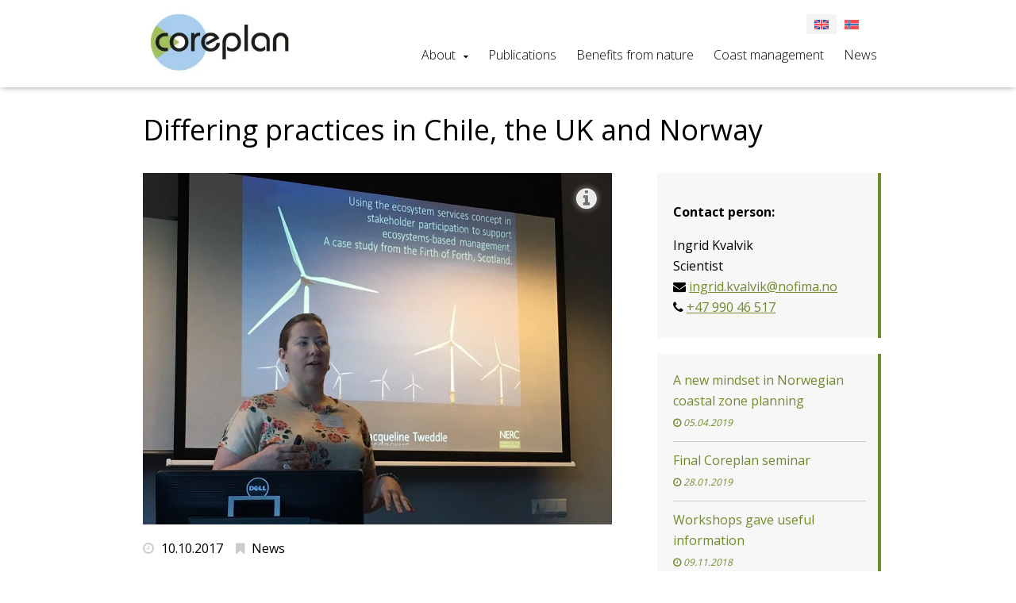

--- FILE ---
content_type: text/html; charset=UTF-8
request_url: https://coreplan.no/en/differing-practices-in-chile-the-uk-and-norway/
body_size: 8494
content:
<!DOCTYPE html>
<html lang="en-US">
<head>
	<meta charset="UTF-8">
	<!-- Responsive and mobile friendly stuff -->
	<meta name="HandheldFriendly" content="True">
	<meta name="MobileOptimized" content="320">
	<meta name="description" content="">
	<meta name="viewport" content="width=device-width, initial-scale=1.0">

	<title>Differing practices in Chile, the UK and Norway | </title>
	<link rel="stylesheet" type="text/css" media="all" href="https://coreplan.no/wp-content/themes/multisite2017/style.css" />

	<!--[if lt IE 9]>
	<script src="https://coreplan.no/wp-content/themes/multisite2017/js/html5.js"></script>
	<![endif]-->
	<!--[if (lt IE 9) & (!IEMobile)]>
	<link rel="stylesheet" href="https://coreplan.no/wp-content/themes/multisite2017/css/unsemantic-ie.css" media="all">
	<![endif]-->


<meta name='robots' content='max-image-preview:large' />
	<style>img:is([sizes="auto" i], [sizes^="auto," i]) { contain-intrinsic-size: 3000px 1500px }</style>
	<script type="text/javascript">function rgmkInitGoogleMaps(){window.rgmkGoogleMapsCallback=true;try{jQuery(document).trigger("rgmkGoogleMapsLoad")}catch(err){}}</script><link rel="alternate" hreflang="nb" href="https://coreplan.no/ulik-praksis-norge-chile-storbritannia/" />
<link rel="alternate" hreflang="en" href="https://coreplan.no/en/differing-practices-in-chile-the-uk-and-norway/" />
<link rel="alternate" hreflang="x-default" href="https://coreplan.no/ulik-praksis-norge-chile-storbritannia/" />
<link rel='dns-prefetch' href='//coreplan.no' />
<link rel='dns-prefetch' href='//ajax.aspnetcdn.com' />
<link rel='dns-prefetch' href='//maps.googleapis.com' />
<link rel='dns-prefetch' href='//maxcdn.bootstrapcdn.com' />
<script type="text/javascript">
/* <![CDATA[ */
window._wpemojiSettings = {"baseUrl":"https:\/\/s.w.org\/images\/core\/emoji\/16.0.1\/72x72\/","ext":".png","svgUrl":"https:\/\/s.w.org\/images\/core\/emoji\/16.0.1\/svg\/","svgExt":".svg","source":{"concatemoji":"https:\/\/coreplan.no\/wp-includes\/js\/wp-emoji-release.min.js?ver=6.8.3"}};
/*! This file is auto-generated */
!function(s,n){var o,i,e;function c(e){try{var t={supportTests:e,timestamp:(new Date).valueOf()};sessionStorage.setItem(o,JSON.stringify(t))}catch(e){}}function p(e,t,n){e.clearRect(0,0,e.canvas.width,e.canvas.height),e.fillText(t,0,0);var t=new Uint32Array(e.getImageData(0,0,e.canvas.width,e.canvas.height).data),a=(e.clearRect(0,0,e.canvas.width,e.canvas.height),e.fillText(n,0,0),new Uint32Array(e.getImageData(0,0,e.canvas.width,e.canvas.height).data));return t.every(function(e,t){return e===a[t]})}function u(e,t){e.clearRect(0,0,e.canvas.width,e.canvas.height),e.fillText(t,0,0);for(var n=e.getImageData(16,16,1,1),a=0;a<n.data.length;a++)if(0!==n.data[a])return!1;return!0}function f(e,t,n,a){switch(t){case"flag":return n(e,"\ud83c\udff3\ufe0f\u200d\u26a7\ufe0f","\ud83c\udff3\ufe0f\u200b\u26a7\ufe0f")?!1:!n(e,"\ud83c\udde8\ud83c\uddf6","\ud83c\udde8\u200b\ud83c\uddf6")&&!n(e,"\ud83c\udff4\udb40\udc67\udb40\udc62\udb40\udc65\udb40\udc6e\udb40\udc67\udb40\udc7f","\ud83c\udff4\u200b\udb40\udc67\u200b\udb40\udc62\u200b\udb40\udc65\u200b\udb40\udc6e\u200b\udb40\udc67\u200b\udb40\udc7f");case"emoji":return!a(e,"\ud83e\udedf")}return!1}function g(e,t,n,a){var r="undefined"!=typeof WorkerGlobalScope&&self instanceof WorkerGlobalScope?new OffscreenCanvas(300,150):s.createElement("canvas"),o=r.getContext("2d",{willReadFrequently:!0}),i=(o.textBaseline="top",o.font="600 32px Arial",{});return e.forEach(function(e){i[e]=t(o,e,n,a)}),i}function t(e){var t=s.createElement("script");t.src=e,t.defer=!0,s.head.appendChild(t)}"undefined"!=typeof Promise&&(o="wpEmojiSettingsSupports",i=["flag","emoji"],n.supports={everything:!0,everythingExceptFlag:!0},e=new Promise(function(e){s.addEventListener("DOMContentLoaded",e,{once:!0})}),new Promise(function(t){var n=function(){try{var e=JSON.parse(sessionStorage.getItem(o));if("object"==typeof e&&"number"==typeof e.timestamp&&(new Date).valueOf()<e.timestamp+604800&&"object"==typeof e.supportTests)return e.supportTests}catch(e){}return null}();if(!n){if("undefined"!=typeof Worker&&"undefined"!=typeof OffscreenCanvas&&"undefined"!=typeof URL&&URL.createObjectURL&&"undefined"!=typeof Blob)try{var e="postMessage("+g.toString()+"("+[JSON.stringify(i),f.toString(),p.toString(),u.toString()].join(",")+"));",a=new Blob([e],{type:"text/javascript"}),r=new Worker(URL.createObjectURL(a),{name:"wpTestEmojiSupports"});return void(r.onmessage=function(e){c(n=e.data),r.terminate(),t(n)})}catch(e){}c(n=g(i,f,p,u))}t(n)}).then(function(e){for(var t in e)n.supports[t]=e[t],n.supports.everything=n.supports.everything&&n.supports[t],"flag"!==t&&(n.supports.everythingExceptFlag=n.supports.everythingExceptFlag&&n.supports[t]);n.supports.everythingExceptFlag=n.supports.everythingExceptFlag&&!n.supports.flag,n.DOMReady=!1,n.readyCallback=function(){n.DOMReady=!0}}).then(function(){return e}).then(function(){var e;n.supports.everything||(n.readyCallback(),(e=n.source||{}).concatemoji?t(e.concatemoji):e.wpemoji&&e.twemoji&&(t(e.twemoji),t(e.wpemoji)))}))}((window,document),window._wpemojiSettings);
/* ]]> */
</script>
<style id='wp-emoji-styles-inline-css' type='text/css'>

	img.wp-smiley, img.emoji {
		display: inline !important;
		border: none !important;
		box-shadow: none !important;
		height: 1em !important;
		width: 1em !important;
		margin: 0 0.07em !important;
		vertical-align: -0.1em !important;
		background: none !important;
		padding: 0 !important;
	}
</style>
<link rel='stylesheet' id='wp-block-library-css' href='https://coreplan.no/wp-includes/css/dist/block-library/style.min.css?ver=6.8.3' type='text/css' media='all' />
<style id='classic-theme-styles-inline-css' type='text/css'>
/*! This file is auto-generated */
.wp-block-button__link{color:#fff;background-color:#32373c;border-radius:9999px;box-shadow:none;text-decoration:none;padding:calc(.667em + 2px) calc(1.333em + 2px);font-size:1.125em}.wp-block-file__button{background:#32373c;color:#fff;text-decoration:none}
</style>
<style id='global-styles-inline-css' type='text/css'>
:root{--wp--preset--aspect-ratio--square: 1;--wp--preset--aspect-ratio--4-3: 4/3;--wp--preset--aspect-ratio--3-4: 3/4;--wp--preset--aspect-ratio--3-2: 3/2;--wp--preset--aspect-ratio--2-3: 2/3;--wp--preset--aspect-ratio--16-9: 16/9;--wp--preset--aspect-ratio--9-16: 9/16;--wp--preset--color--black: #000000;--wp--preset--color--cyan-bluish-gray: #abb8c3;--wp--preset--color--white: #ffffff;--wp--preset--color--pale-pink: #f78da7;--wp--preset--color--vivid-red: #cf2e2e;--wp--preset--color--luminous-vivid-orange: #ff6900;--wp--preset--color--luminous-vivid-amber: #fcb900;--wp--preset--color--light-green-cyan: #7bdcb5;--wp--preset--color--vivid-green-cyan: #00d084;--wp--preset--color--pale-cyan-blue: #8ed1fc;--wp--preset--color--vivid-cyan-blue: #0693e3;--wp--preset--color--vivid-purple: #9b51e0;--wp--preset--gradient--vivid-cyan-blue-to-vivid-purple: linear-gradient(135deg,rgba(6,147,227,1) 0%,rgb(155,81,224) 100%);--wp--preset--gradient--light-green-cyan-to-vivid-green-cyan: linear-gradient(135deg,rgb(122,220,180) 0%,rgb(0,208,130) 100%);--wp--preset--gradient--luminous-vivid-amber-to-luminous-vivid-orange: linear-gradient(135deg,rgba(252,185,0,1) 0%,rgba(255,105,0,1) 100%);--wp--preset--gradient--luminous-vivid-orange-to-vivid-red: linear-gradient(135deg,rgba(255,105,0,1) 0%,rgb(207,46,46) 100%);--wp--preset--gradient--very-light-gray-to-cyan-bluish-gray: linear-gradient(135deg,rgb(238,238,238) 0%,rgb(169,184,195) 100%);--wp--preset--gradient--cool-to-warm-spectrum: linear-gradient(135deg,rgb(74,234,220) 0%,rgb(151,120,209) 20%,rgb(207,42,186) 40%,rgb(238,44,130) 60%,rgb(251,105,98) 80%,rgb(254,248,76) 100%);--wp--preset--gradient--blush-light-purple: linear-gradient(135deg,rgb(255,206,236) 0%,rgb(152,150,240) 100%);--wp--preset--gradient--blush-bordeaux: linear-gradient(135deg,rgb(254,205,165) 0%,rgb(254,45,45) 50%,rgb(107,0,62) 100%);--wp--preset--gradient--luminous-dusk: linear-gradient(135deg,rgb(255,203,112) 0%,rgb(199,81,192) 50%,rgb(65,88,208) 100%);--wp--preset--gradient--pale-ocean: linear-gradient(135deg,rgb(255,245,203) 0%,rgb(182,227,212) 50%,rgb(51,167,181) 100%);--wp--preset--gradient--electric-grass: linear-gradient(135deg,rgb(202,248,128) 0%,rgb(113,206,126) 100%);--wp--preset--gradient--midnight: linear-gradient(135deg,rgb(2,3,129) 0%,rgb(40,116,252) 100%);--wp--preset--font-size--small: 13px;--wp--preset--font-size--medium: 20px;--wp--preset--font-size--large: 36px;--wp--preset--font-size--x-large: 42px;--wp--preset--spacing--20: 0.44rem;--wp--preset--spacing--30: 0.67rem;--wp--preset--spacing--40: 1rem;--wp--preset--spacing--50: 1.5rem;--wp--preset--spacing--60: 2.25rem;--wp--preset--spacing--70: 3.38rem;--wp--preset--spacing--80: 5.06rem;--wp--preset--shadow--natural: 6px 6px 9px rgba(0, 0, 0, 0.2);--wp--preset--shadow--deep: 12px 12px 50px rgba(0, 0, 0, 0.4);--wp--preset--shadow--sharp: 6px 6px 0px rgba(0, 0, 0, 0.2);--wp--preset--shadow--outlined: 6px 6px 0px -3px rgba(255, 255, 255, 1), 6px 6px rgba(0, 0, 0, 1);--wp--preset--shadow--crisp: 6px 6px 0px rgba(0, 0, 0, 1);}:where(.is-layout-flex){gap: 0.5em;}:where(.is-layout-grid){gap: 0.5em;}body .is-layout-flex{display: flex;}.is-layout-flex{flex-wrap: wrap;align-items: center;}.is-layout-flex > :is(*, div){margin: 0;}body .is-layout-grid{display: grid;}.is-layout-grid > :is(*, div){margin: 0;}:where(.wp-block-columns.is-layout-flex){gap: 2em;}:where(.wp-block-columns.is-layout-grid){gap: 2em;}:where(.wp-block-post-template.is-layout-flex){gap: 1.25em;}:where(.wp-block-post-template.is-layout-grid){gap: 1.25em;}.has-black-color{color: var(--wp--preset--color--black) !important;}.has-cyan-bluish-gray-color{color: var(--wp--preset--color--cyan-bluish-gray) !important;}.has-white-color{color: var(--wp--preset--color--white) !important;}.has-pale-pink-color{color: var(--wp--preset--color--pale-pink) !important;}.has-vivid-red-color{color: var(--wp--preset--color--vivid-red) !important;}.has-luminous-vivid-orange-color{color: var(--wp--preset--color--luminous-vivid-orange) !important;}.has-luminous-vivid-amber-color{color: var(--wp--preset--color--luminous-vivid-amber) !important;}.has-light-green-cyan-color{color: var(--wp--preset--color--light-green-cyan) !important;}.has-vivid-green-cyan-color{color: var(--wp--preset--color--vivid-green-cyan) !important;}.has-pale-cyan-blue-color{color: var(--wp--preset--color--pale-cyan-blue) !important;}.has-vivid-cyan-blue-color{color: var(--wp--preset--color--vivid-cyan-blue) !important;}.has-vivid-purple-color{color: var(--wp--preset--color--vivid-purple) !important;}.has-black-background-color{background-color: var(--wp--preset--color--black) !important;}.has-cyan-bluish-gray-background-color{background-color: var(--wp--preset--color--cyan-bluish-gray) !important;}.has-white-background-color{background-color: var(--wp--preset--color--white) !important;}.has-pale-pink-background-color{background-color: var(--wp--preset--color--pale-pink) !important;}.has-vivid-red-background-color{background-color: var(--wp--preset--color--vivid-red) !important;}.has-luminous-vivid-orange-background-color{background-color: var(--wp--preset--color--luminous-vivid-orange) !important;}.has-luminous-vivid-amber-background-color{background-color: var(--wp--preset--color--luminous-vivid-amber) !important;}.has-light-green-cyan-background-color{background-color: var(--wp--preset--color--light-green-cyan) !important;}.has-vivid-green-cyan-background-color{background-color: var(--wp--preset--color--vivid-green-cyan) !important;}.has-pale-cyan-blue-background-color{background-color: var(--wp--preset--color--pale-cyan-blue) !important;}.has-vivid-cyan-blue-background-color{background-color: var(--wp--preset--color--vivid-cyan-blue) !important;}.has-vivid-purple-background-color{background-color: var(--wp--preset--color--vivid-purple) !important;}.has-black-border-color{border-color: var(--wp--preset--color--black) !important;}.has-cyan-bluish-gray-border-color{border-color: var(--wp--preset--color--cyan-bluish-gray) !important;}.has-white-border-color{border-color: var(--wp--preset--color--white) !important;}.has-pale-pink-border-color{border-color: var(--wp--preset--color--pale-pink) !important;}.has-vivid-red-border-color{border-color: var(--wp--preset--color--vivid-red) !important;}.has-luminous-vivid-orange-border-color{border-color: var(--wp--preset--color--luminous-vivid-orange) !important;}.has-luminous-vivid-amber-border-color{border-color: var(--wp--preset--color--luminous-vivid-amber) !important;}.has-light-green-cyan-border-color{border-color: var(--wp--preset--color--light-green-cyan) !important;}.has-vivid-green-cyan-border-color{border-color: var(--wp--preset--color--vivid-green-cyan) !important;}.has-pale-cyan-blue-border-color{border-color: var(--wp--preset--color--pale-cyan-blue) !important;}.has-vivid-cyan-blue-border-color{border-color: var(--wp--preset--color--vivid-cyan-blue) !important;}.has-vivid-purple-border-color{border-color: var(--wp--preset--color--vivid-purple) !important;}.has-vivid-cyan-blue-to-vivid-purple-gradient-background{background: var(--wp--preset--gradient--vivid-cyan-blue-to-vivid-purple) !important;}.has-light-green-cyan-to-vivid-green-cyan-gradient-background{background: var(--wp--preset--gradient--light-green-cyan-to-vivid-green-cyan) !important;}.has-luminous-vivid-amber-to-luminous-vivid-orange-gradient-background{background: var(--wp--preset--gradient--luminous-vivid-amber-to-luminous-vivid-orange) !important;}.has-luminous-vivid-orange-to-vivid-red-gradient-background{background: var(--wp--preset--gradient--luminous-vivid-orange-to-vivid-red) !important;}.has-very-light-gray-to-cyan-bluish-gray-gradient-background{background: var(--wp--preset--gradient--very-light-gray-to-cyan-bluish-gray) !important;}.has-cool-to-warm-spectrum-gradient-background{background: var(--wp--preset--gradient--cool-to-warm-spectrum) !important;}.has-blush-light-purple-gradient-background{background: var(--wp--preset--gradient--blush-light-purple) !important;}.has-blush-bordeaux-gradient-background{background: var(--wp--preset--gradient--blush-bordeaux) !important;}.has-luminous-dusk-gradient-background{background: var(--wp--preset--gradient--luminous-dusk) !important;}.has-pale-ocean-gradient-background{background: var(--wp--preset--gradient--pale-ocean) !important;}.has-electric-grass-gradient-background{background: var(--wp--preset--gradient--electric-grass) !important;}.has-midnight-gradient-background{background: var(--wp--preset--gradient--midnight) !important;}.has-small-font-size{font-size: var(--wp--preset--font-size--small) !important;}.has-medium-font-size{font-size: var(--wp--preset--font-size--medium) !important;}.has-large-font-size{font-size: var(--wp--preset--font-size--large) !important;}.has-x-large-font-size{font-size: var(--wp--preset--font-size--x-large) !important;}
:where(.wp-block-post-template.is-layout-flex){gap: 1.25em;}:where(.wp-block-post-template.is-layout-grid){gap: 1.25em;}
:where(.wp-block-columns.is-layout-flex){gap: 2em;}:where(.wp-block-columns.is-layout-grid){gap: 2em;}
:root :where(.wp-block-pullquote){font-size: 1.5em;line-height: 1.6;}
</style>
<link rel='stylesheet' id='responsive-lightbox-swipebox-css' href='https://coreplan.no/wp-content/plugins/responsive-lightbox/assets/swipebox/swipebox.min.css?ver=1.5.2' type='text/css' media='all' />
<link rel='stylesheet' id='wpml-legacy-horizontal-list-0-css' href='https://coreplan.no/wp-content/plugins/sitepress-multilingual-cms/templates/language-switchers/legacy-list-horizontal/style.min.css?ver=1' type='text/css' media='all' />
<style id='wpml-legacy-horizontal-list-0-inline-css' type='text/css'>
.wpml-ls-statics-shortcode_actions .wpml-ls-current-language > a {background-color:#f4f4f4;}
</style>
<link rel='stylesheet' id='mmenu-css' href='https://coreplan.no/wp-content/themes/multisite2017/css/jquery.mmenu.all.css?ver=6.8.3' type='text/css' media='all' />
<link rel='stylesheet' id='font-awesome-css' href='//maxcdn.bootstrapcdn.com/font-awesome/4.7.0/css/font-awesome.min.css?ver=6.8.3' type='text/css' media='all' />
<link rel='stylesheet' id='hover-css' href='https://coreplan.no/wp-content/themes/multisite2017/css/hover.css?ver=6.8.3' type='text/css' media='all' />
<link rel='stylesheet' id='animate-css' href='https://coreplan.no/wp-content/themes/multisite2017/css/animate.css?ver=6.8.3' type='text/css' media='all' />
<link rel='stylesheet' id='slider-css' href='https://coreplan.no/wp-content/themes/multisite2017/css/lightslider.css?ver=6.8.3' type='text/css' media='all' />
<script type="text/javascript" src="https://coreplan.no/wp-includes/js/jquery/jquery.min.js?ver=3.7.1" id="jquery-core-js"></script>
<script type="text/javascript" src="https://coreplan.no/wp-includes/js/jquery/jquery-migrate.min.js?ver=3.4.1" id="jquery-migrate-js"></script>
<script type="text/javascript" src="https://coreplan.no/wp-content/plugins/responsive-lightbox/assets/swipebox/jquery.swipebox.min.js?ver=1.5.2" id="responsive-lightbox-swipebox-js"></script>
<script type="text/javascript" src="https://coreplan.no/wp-includes/js/underscore.min.js?ver=1.13.7" id="underscore-js"></script>
<script type="text/javascript" src="https://coreplan.no/wp-content/plugins/responsive-lightbox/assets/infinitescroll/infinite-scroll.pkgd.min.js?ver=4.0.1" id="responsive-lightbox-infinite-scroll-js"></script>
<script type="text/javascript" id="responsive-lightbox-js-before">
/* <![CDATA[ */
var rlArgs = {"script":"swipebox","selector":"lightbox","customEvents":"","activeGalleries":true,"animation":true,"hideCloseButtonOnMobile":false,"removeBarsOnMobile":false,"hideBars":true,"hideBarsDelay":5000,"videoMaxWidth":1080,"useSVG":true,"loopAtEnd":false,"woocommerce_gallery":false,"ajaxurl":"https:\/\/coreplan.no\/wp-admin\/admin-ajax.php","nonce":"df15c444f4","preview":false,"postId":481,"scriptExtension":false};
/* ]]> */
</script>
<script type="text/javascript" src="https://coreplan.no/wp-content/plugins/responsive-lightbox/js/front.js?ver=2.5.4" id="responsive-lightbox-js"></script>
<script type="text/javascript" src="https://ajax.aspnetcdn.com/ajax/modernizr/modernizr-2.7.2.js?ver=6.8.3" id="modernizr-js"></script>
<script type="text/javascript" src="https://coreplan.no/wp-content/themes/multisite2017/js/jquery.mmenu.min.all.js?ver=6.8.3" id="mmenu-js"></script>
<script type="text/javascript" src="https://coreplan.no/wp-content/themes/multisite2017/js/jquery.backstretch.js?ver=6.8.3" id="backstretch-js"></script>
<script type="text/javascript" src="https://coreplan.no/wp-content/themes/multisite2017/js/scripts.js?ver=6.8.3" id="scripts-js"></script>
<script type="text/javascript" src="https://coreplan.no/wp-content/themes/multisite2017/js/lightslider.js?ver=6.8.3" id="slider-js"></script>
<link rel="https://api.w.org/" href="https://coreplan.no/en/wp-json/" /><link rel="alternate" title="JSON" type="application/json" href="https://coreplan.no/en/wp-json/wp/v2/posts/481" /><link rel="EditURI" type="application/rsd+xml" title="RSD" href="https://coreplan.no/xmlrpc.php?rsd" />
<meta name="generator" content="WordPress 6.8.3" />
<link rel="canonical" href="https://coreplan.no/en/differing-practices-in-chile-the-uk-and-norway/" />
<link rel='shortlink' href='https://coreplan.no/en/?p=481' />
<link rel="alternate" title="oEmbed (JSON)" type="application/json+oembed" href="https://coreplan.no/en/wp-json/oembed/1.0/embed?url=https%3A%2F%2Fcoreplan.no%2Fen%2Fdiffering-practices-in-chile-the-uk-and-norway%2F" />
<link rel="alternate" title="oEmbed (XML)" type="text/xml+oembed" href="https://coreplan.no/en/wp-json/oembed/1.0/embed?url=https%3A%2F%2Fcoreplan.no%2Fen%2Fdiffering-practices-in-chile-the-uk-and-norway%2F&#038;format=xml" />
<meta name="generator" content="WPML ver:4.8.5 stt:1,39;" />


<style>#mobilemenu ul li a:hover,
.mm-menu.mm-light .mm-list > li.mm-selected > a:not(.mm-subopen),
.mm-menu.mm-light .mm-list > li.mm-selected > span,
a.button,
#news a,
.work a {
background: #708b2d !important; } #mobilemenutoggle a,
 #mobilemenutoggle a:hover,
 #menu #primary ul li a:hover,
.work a.orange,
#main ul:not(.dropdowner) a,
p a, p a:visited   {
    color: #708b2d !important; }  body, p {
  font-family: "Open Sans", sans-serif !important; }h1, h1[class], h2, h2[class], h1.widget-title,
h2.widget-title,
h3.widget-title,
h4.widget-title,
h5.widget-title,
h6.widget-title,
.widget-title, #header h1  {
  font-family: "Open Sans", sans-serif !important; } .events a { border-left: solid 6px #708b2d !important; } .posts a  { border-bottom: solid 2px #708b2d !important; } .hvr-reveal:before { border-color: #708b2d !important; } #sidebar {border-right: solid 4px #708b2d !important; } </style>

</head>
<body class="wp-singular post-template-default single single-post postid-481 single-format-standard wp-theme-multisite2017">
<div>


<header id="header">
<!-- LOGO -->
		<div id="site_title">
			<div class="wrap">
				<div class="grid-container grid-parent parent-menu">
					<div class="grid-30 tablet-grid-70 mobile-grid-80 logo">
						<span class="helper"></span><a id="logo1" href="https://coreplan.no/en/" ><img alt="Coreplan" src="https://coreplan.no/wp-content/uploads/sites/19/2016/09/Coreplan_original-300x140.jpg" /></a>
					</div>

					<div class="grid-70 tablet-grid-30 mobile-grid-20 hide-on-desktop ">
					<p id="mobilemenutoggle"><a href="#mobilemenu"><i class="fa fa-bars"></i></a></p>

					</div>

					<div id="menu" class="grid-70 hide-on-tablet hide-on-mobile">

					<div class="grid-100 language">
<div class="lang_sel_list_horizontal wpml-ls-statics-shortcode_actions wpml-ls wpml-ls-legacy-list-horizontal" id="lang_sel_list">
	<ul role="menu"><li class="icl-nb wpml-ls-slot-shortcode_actions wpml-ls-item wpml-ls-item-nb wpml-ls-first-item wpml-ls-item-legacy-list-horizontal" role="none">
				<a href="https://coreplan.no/ulik-praksis-norge-chile-storbritannia/" class="wpml-ls-link" role="menuitem"  aria-label="Switch to Norwegian Bokmål" title="Switch to Norwegian Bokmål" >
                                                        <img
            class="wpml-ls-flag iclflag"
            src="https://coreplan.no/wp-content/plugins/sitepress-multilingual-cms/res/flags/nb.svg"
            alt="Norwegian Bokmål"
            width=18
            height=12
    /></a>
			</li><li class="icl-en wpml-ls-slot-shortcode_actions wpml-ls-item wpml-ls-item-en wpml-ls-current-language wpml-ls-last-item wpml-ls-item-legacy-list-horizontal" role="none">
				<a href="https://coreplan.no/en/differing-practices-in-chile-the-uk-and-norway/" class="wpml-ls-link" role="menuitem" >
                                                        <img
            class="wpml-ls-flag iclflag"
            src="https://coreplan.no/wp-content/plugins/sitepress-multilingual-cms/res/flags/en.svg"
            alt="English"
            width=18
            height=12
    /></a>
			</li></ul>
</div>
</div>
								
								<nav id="primary" class="menu-menu-1-engelsk-container"><ul id="menu-menu-1-engelsk" class="menu"><li id="menu-item-261" class="menu-item menu-item-type-post_type menu-item-object-page menu-item-has-children menu-item-261"><a href="https://coreplan.no/en/about/" class="hvr-underline-reveal">About</a>

<ul class="sub-menu">
	<li id="menu-item-269" class="menu-item menu-item-type-post_type menu-item-object-page menu-item-269"><a href="https://coreplan.no/en/about/partners/">Partners</a>
</li>
</ul>
</li>
<li id="menu-item-643" class="menu-item menu-item-type-post_type menu-item-object-page menu-item-643"><a href="https://coreplan.no/en/publication/" class="hvr-underline-reveal">Publications</a>
</li>
<li id="menu-item-263" class="menu-item menu-item-type-post_type menu-item-object-page menu-item-263"><a href="https://coreplan.no/en/east/" class="hvr-underline-reveal">Benefits from nature</a>
</li>
<li id="menu-item-282" class="menu-item menu-item-type-post_type menu-item-object-page menu-item-282"><a href="https://coreplan.no/en/cm/" class="hvr-underline-reveal">Coast management</a>
</li>
<li id="menu-item-265" class="menu-item menu-item-type-post_type menu-item-object-page menu-item-265"><a href="https://coreplan.no/en/news/" class="hvr-underline-reveal">News</a>
</li>
</ul></nav>


					</div>


				</div>
			</div>
		</div>

</header>



	<section id="main">
		<div class="page2">
			<div class="wrap">
				<div id="content" class="grid-container grid-parent">
					<div class="grid-100">
						<h1 class="page-title">Differing practices in Chile, the UK and Norway</h1>
					</div>

					
						<div id="entry" class="grid-65 tablet-grid-100 mobile-grid-100">

							<div id="hero"><img width="1024" height="768" src="https://coreplan.no/wp-content/uploads/sites/19/2017/09/fagpanel_mare_skottland.jpg" class="attachment-post-thumbnail size-post-thumbnail wp-post-image" alt="" decoding="async" fetchpriority="high" srcset="https://coreplan.no/wp-content/uploads/sites/19/2017/09/fagpanel_mare_skottland.jpg 1024w, https://coreplan.no/wp-content/uploads/sites/19/2017/09/fagpanel_mare_skottland-300x225.jpg 300w, https://coreplan.no/wp-content/uploads/sites/19/2017/09/fagpanel_mare_skottland-768x576.jpg 768w" sizes="(max-width: 1024px) 100vw, 1024px" /><div class="hero-caption"><img src="https://coreplan.no/wp-content/themes/multisite2017/images/i_caption.png" class="caption-toggle hide-on-print" /></a><div class="caption-bubble">Jacqueline Tweddle presented examples of how the ecosystem services apporach is used in Scotland. Photo: Bente Sundsvold </div></div></div>							<div class="postmeta">
								<p class="post-date"><i class="fa fa-clock-o" aria-hidden="true" style="font-size: 1em;"></i> 10.10.2017								&nbsp;&nbsp; <i class="fa fa-bookmark" aria-hidden="true" style="font-size: 1em;"></i> News </p>							</div>

							<p><strong>These three countries use the ecosystem services approach very differently. This became apparent when Coreplan hosted an expert panel at the Mare Conference held in Amsterdam on 5-7 July 2017.</strong></p>
<p>In connection with the Mare Conference in Amsterdam in July, Coreplan convened a research panel on using an ecosystem services perspective in coastal zone management. Scientists from Chile, the UK and Norway came together to discuss using an ecosystem services approach in coastal zone management.</p>
<div id="attachment_478" style="width: 810px" class="wp-caption alignnone"><img decoding="async" aria-describedby="caption-attachment-478" class="size-full wp-image-478" src="http://coreplan.no/wp-content/uploads/sites/19/2017/09/fagpanel_mare.jpg" alt="Engasjerte forskere fra mange land deltok." width="800" height="336" srcset="https://coreplan.no/wp-content/uploads/sites/19/2017/09/fagpanel_mare.jpg 800w, https://coreplan.no/wp-content/uploads/sites/19/2017/09/fagpanel_mare-300x126.jpg 300w, https://coreplan.no/wp-content/uploads/sites/19/2017/09/fagpanel_mare-768x323.jpg 768w" sizes="(max-width: 800px) 100vw, 800px" /><p id="caption-attachment-478" class="wp-caption-text">Researchers from several countries participated in the discussion. Photo: Bente Sundsvold</p></div>
<p>The presentations showed that the conditions for using an ecosystem services perspective are very different in the three countries.</p>
<p><strong>Surveying of large coastal areas in Chile</strong></p>
<p>While little coastal zone management is performed in Chile, this is well integrated and regulated in the UK and Norway. Chile has therefore carried out ecosystem services surveys of large coastal areas. This has proved a useful tool for surveying use and value.</p>
<p>However, the surveys cover just a small range of services, such as fishing and tourism, which represent different values to people who live, and make use of the resources, in an area. Meanwhile, since the surveying is not legally binding it is of little help in resolving user conflicts in coastal zones.</p>
<p><strong>Strategy documents and regulations in the UK</strong></p>
<p>Scotland and Wales are also working on surveying and valuing ecosystem services in coastal zones via various research projects that focus on, among other things, wide-ranging stakeholder involvement.</p>
<p>Various strategy documents and regulations have also been drawn up in which the ecosystem services perspective plays a part. However, what effect integrating an ecosystem services perspective into the management will have in practice remains to be seen.</p>
<p><strong>The scope for an ecosystem services perspective in Norway</strong></p>
<p>Norway also has ambitions when it comes to using such a perspective, but it is unclear how this can be done within current planning practices.</p>
<p>In Coreplan we are investigating both how local identification and evaluation of ecosystem services in the coastal zone can contribute to better coastal zone planning and how suited the Norwegian framework for coastal zone planning are to an ecosystem services approach. Current laws, procedures and the existing knowledge platform do not facilitate an ecosystem services approach to coastal zone planning. The insights from the experiences in Chile and the UK provide good input for this work.</p>
<p><strong>Common challenges</strong></p>
<p>A challenge in all of these examples relate to the valuation process and how value can be assessed differently by different user groups. They also include how one can integrate local and scientific knowledge, as well as the lack of “compatibility” with current laws and management practices.</p>
<p>&nbsp;</p>
<p>The panel was chaired by Ingrid Kvalvik, Bente Sundsvold and Ann-Magnhild Solås, and about 20 researchers took part.</p>
<p>&nbsp;</p>
															
						</div>

													<div id="sidebar" class="grid-30 prefix-5 tablet-grid-100 mobile-grid-100" style="margin-bottom:20px;">
								<p>
									<p><strong>Contact person:</strong></p>
<p>Ingrid Kvalvik<br />
Scientist<br />
<i class="fa fa-envelope"></i> <a href="mailto:ingrid.kvalvik@nofima.no">ingrid.kvalvik@nofima.no</a><br />
<i class="fa fa-phone"></i> <a href="http://tel+4799046517/">+47 990 46 517</a></p>
								</p>
							</div>

											
						<div id="sidebar" class="grid-30 prefix-5 tablet-grid-100 mobile-grid-100">
							<ul class="more_posts">
								<li><a href="https://coreplan.no/en/a-new-mindset-in-norwegian-coastal-zone-planning/"><b>A new mindset in Norwegian coastal zone planning </b><br/><span><i class="fa fa-clock-o" aria-hidden="true"></i> 05.04.2019</span></a></li><li><a href="https://coreplan.no/en/final-coreplan-seminar/"><b>Final Coreplan seminar </b><br/><span><i class="fa fa-clock-o" aria-hidden="true"></i> 28.01.2019</span></a></li><li><a href="https://coreplan.no/en/workshops-gave-useful-information/"><b>Workshops gave useful information </b><br/><span><i class="fa fa-clock-o" aria-hidden="true"></i> 09.11.2018</span></a></li><li><a href="https://coreplan.no/en/marine-scientists-learned-about-coastal-governance/"><b>Marine scientists learned about coastal governance </b><br/><span><i class="fa fa-clock-o" aria-hidden="true"></i> 09.11.2018</span></a></li><li><a href="https://coreplan.no/en/coreplan-scientists-receiving-useful-input/"><b>Coreplan scientists receiving useful input </b><br/><span><i class="fa fa-clock-o" aria-hidden="true"></i> 01.06.2018</span></a></li><li><a href="https://coreplan.no/en/workshop-in-canada/"><b>Workshop in Canada </b><br/><span><i class="fa fa-clock-o" aria-hidden="true"></i> 21.07.2017</span></a></li><li><a href="https://coreplan.no/en/hunting-the-planners-facts/"><b>Hunting for the planners’ facts </b><br/><span><i class="fa fa-clock-o" aria-hidden="true"></i> 31.05.2017</span></a></li><li><a href="https://coreplan.no/en/panel-mare-conference-2017/"><b>Panel at Mare conference 2017 </b><br/><span><i class="fa fa-clock-o" aria-hidden="true"></i> 16.05.2017</span></a></li><li><a href="https://coreplan.no/en/interview-round-in-lenvik/"><b>Interview round in Lenvik </b><br/><span><i class="fa fa-clock-o" aria-hidden="true"></i> 07.02.2017</span></a></li><li><a href="https://coreplan.no/en/many-paths-to-the-goal/"><b>Many paths to the goal </b><br/><span><i class="fa fa-clock-o" aria-hidden="true"></i> 01.02.2017</span></a></li><li><a href="https://coreplan.no/en/how-to-manage-people-coral-and-sea-snakes/"><b>How to manage people, coral and sea snakes </b><br/><span><i class="fa fa-clock-o" aria-hidden="true"></i> 16.12.2016</span></a></li><li><a href="https://coreplan.no/en/nyhet-test/"><b>The coast: What values are to be found – and how do we take care of them? </b><br/><span><i class="fa fa-clock-o" aria-hidden="true"></i> 06.09.2016</span></a></li><li><a href="https://coreplan.no/en/we-are-underway/"><b>We are underway! </b><br/><span><i class="fa fa-clock-o" aria-hidden="true"></i> 25.04.2016</span></a></li>							</ul>
						</div>
									</div>
			</div>

		</section>


	
	  	<footer id="footer">
 		<div class="wrap">
 			<div class="grid-container grid-parent">

 				
 						<div class="grid-50  tablet-grid-50 mobile-grid-50" >
 							<div class="text">
 								<h4>  </h4>
 								<p><img loading="lazy" decoding="async" class="alignnone wp-image-294" src="http://coreplan.no/wp-content/uploads/sites/19/2016/10/NFR_Stotte_ENG_neg-300x134.png" alt="nfr_stotte_eng_neg" width="240" height="107" srcset="https://coreplan.no/wp-content/uploads/sites/19/2016/10/NFR_Stotte_ENG_neg-300x134.png 300w, https://coreplan.no/wp-content/uploads/sites/19/2016/10/NFR_Stotte_ENG_neg.png 585w" sizes="auto, (max-width: 240px) 100vw, 240px" /></p>

 							</div>

 						</div>

 						
 						<div class="grid-50  tablet-grid-50 mobile-grid-50" >
 							<div class="text">
 								<h4> Want to know more? </h4>
 								<p>Ann-Magnhild Solås<br />
Project Manager<br />
<i class="fa fa-envelope"></i> <a href="mailto:ann-magnhild.solas@nofima.no">ann-magnhild.solas@nofima.no</a><br />
<i class="fa fa-phone"></i> <a href="tel:+4790096189">+47 900 96 189</a></p>

 							</div>

 						</div>

 						</div>
<div class="grid-100 hide-on-desktop hide-on-tablet">
<div class="lang_sel_list_horizontal wpml-ls-statics-shortcode_actions wpml-ls wpml-ls-legacy-list-horizontal" id="lang_sel_list">
	<ul role="menu"><li class="icl-nb wpml-ls-slot-shortcode_actions wpml-ls-item wpml-ls-item-nb wpml-ls-first-item wpml-ls-item-legacy-list-horizontal" role="none">
				<a href="https://coreplan.no/ulik-praksis-norge-chile-storbritannia/" class="wpml-ls-link" role="menuitem"  aria-label="Switch to Norwegian Bokmål" title="Switch to Norwegian Bokmål" >
                                                        <img
            class="wpml-ls-flag iclflag"
            src="https://coreplan.no/wp-content/plugins/sitepress-multilingual-cms/res/flags/nb.svg"
            alt="Norwegian Bokmål"
            width=18
            height=12
    /></a>
			</li><li class="icl-en wpml-ls-slot-shortcode_actions wpml-ls-item wpml-ls-item-en wpml-ls-current-language wpml-ls-last-item wpml-ls-item-legacy-list-horizontal" role="none">
				<a href="https://coreplan.no/en/differing-practices-in-chile-the-uk-and-norway/" class="wpml-ls-link" role="menuitem" >
                                                        <img
            class="wpml-ls-flag iclflag"
            src="https://coreplan.no/wp-content/plugins/sitepress-multilingual-cms/res/flags/en.svg"
            alt="English"
            width=18
            height=12
    /></a>
			</li></ul>
</div>
</div></div>
</footer>


</div><!-- /wrapper for mobile menu -->


<nav id="mobilemenu" class="menu-menu-1-engelsk-container"><ul id="menu-menu-1-engelsk-1" class="menu"><li class="menu-item menu-item-type-post_type menu-item-object-page menu-item-has-children menu-item-261"><a href="https://coreplan.no/en/about/">About</a>

<ul class="sub-menu">
	<li class="menu-item menu-item-type-post_type menu-item-object-page menu-item-269"><a href="https://coreplan.no/en/about/partners/">Partners</a>
</li>
</ul>
</li>
<li class="menu-item menu-item-type-post_type menu-item-object-page menu-item-643"><a href="https://coreplan.no/en/publication/">Publications</a>
</li>
<li class="menu-item menu-item-type-post_type menu-item-object-page menu-item-263"><a href="https://coreplan.no/en/east/">Benefits from nature</a>
</li>
<li class="menu-item menu-item-type-post_type menu-item-object-page menu-item-282"><a href="https://coreplan.no/en/cm/">Coast management</a>
</li>
<li class="menu-item menu-item-type-post_type menu-item-object-page menu-item-265"><a href="https://coreplan.no/en/news/">News</a>
</li>
</ul></nav>
<script type="speculationrules">
{"prefetch":[{"source":"document","where":{"and":[{"href_matches":"\/en\/*"},{"not":{"href_matches":["\/wp-*.php","\/wp-admin\/*","\/wp-content\/uploads\/sites\/19\/*","\/wp-content\/*","\/wp-content\/plugins\/*","\/wp-content\/themes\/multisite2017\/*","\/en\/*\\?(.+)"]}},{"not":{"selector_matches":"a[rel~=\"nofollow\"]"}},{"not":{"selector_matches":".no-prefetch, .no-prefetch a"}}]},"eagerness":"conservative"}]}
</script>
<noscript><p><img src="https://nofima.matomo.cloud/matomo.php?idsite=1&rec=1" style="border:0;" alt="" /></p></noscript>
<script type="text/javascript" src="https://maps.googleapis.com/maps/api/js?key=AIzaSyB8PXFdQjhLVn39V4Ga_yfYrBhbVB1mxVc" id="googlemaps-js"></script>
</body>
</html>


--- FILE ---
content_type: text/css; charset=UTF-8
request_url: https://coreplan.no/wp-content/themes/multisite2017/css/style-min.css
body_size: 7130
content:
@import url(reset.css);@import url(unsemantic-grid-responsive-tablet.css);@import url(https://fonts.googleapis.com/css?family=Open+Sans:400,300,700);@import url(https://fonts.googleapis.com/css?family=Merriweather:400,300,700);@import url(https://fonts.googleapis.com/css?family=Raleway:400,300,700);@import url(https://fonts.googleapis.com/css?family=Overlock:400,700);@import url(https://fonts.googleapis.com/css?family=Neuton:400,300,700);@-webkit-keyframes bounce{0%,20%,50%,80%,to{-webkit-transform:translateY(0);transform:translateY(0)}40%{-webkit-transform:translateY(-30px);transform:translateY(-30px)}60%{-webkit-transform:translateY(-15px);transform:translateY(-15px)}}@keyframes bounce{0%,20%,50%,80%,to{-webkit-transform:translateY(0);transform:translateY(0)}40%{-webkit-transform:translateY(-30px);transform:translateY(-30px)}60%{-webkit-transform:translateY(-15px);transform:translateY(-15px)}}@-webkit-keyframes flash{0%,50%,to{opacity:1}25%,75%{opacity:0}}@keyframes flash{0%,50%,to{opacity:1}25%,75%{opacity:0}}@-webkit-keyframes pulse{0%,to{-webkit-transform:scale(1);transform:scale(1)}50%{-webkit-transform:scale(1.1);transform:scale(1.1)}}@keyframes pulse{0%,to{-webkit-transform:scale(1);transform:scale(1)}50%{-webkit-transform:scale(1.1);transform:scale(1.1)}}@-webkit-keyframes rubberBand{0%,to{-webkit-transform:scale(1);transform:scale(1)}30%{-webkit-transform:scaleX(1.25) scaleY(.75);transform:scaleX(1.25) scaleY(.75)}40%{-webkit-transform:scaleX(.75) scaleY(1.25);transform:scaleX(.75) scaleY(1.25)}60%{-webkit-transform:scaleX(1.15) scaleY(.85);transform:scaleX(1.15) scaleY(.85)}}@keyframes rubberBand{0%,to{-webkit-transform:scale(1);transform:scale(1)}30%{-webkit-transform:scaleX(1.25) scaleY(.75);transform:scaleX(1.25) scaleY(.75)}40%{-webkit-transform:scaleX(.75) scaleY(1.25);transform:scaleX(.75) scaleY(1.25)}60%{-webkit-transform:scaleX(1.15) scaleY(.85);transform:scaleX(1.15) scaleY(.85)}}@-webkit-keyframes shake{0%,to{-webkit-transform:translateX(0);transform:translateX(0)}10%,30%,50%,70%,90%{-webkit-transform:translateX(-10px);transform:translateX(-10px)}20%,40%,60%,80%{-webkit-transform:translateX(10px);transform:translateX(10px)}}@keyframes shake{0%,to{-webkit-transform:translateX(0);transform:translateX(0)}10%,30%,50%,70%,90%{-webkit-transform:translateX(-10px);transform:translateX(-10px)}20%,40%,60%,80%{-webkit-transform:translateX(10px);transform:translateX(10px)}}@-webkit-keyframes swing{20%{-webkit-transform:rotate(15deg);transform:rotate(15deg)}40%{-webkit-transform:rotate(-10deg);transform:rotate(-10deg)}60%{-webkit-transform:rotate(5deg);transform:rotate(5deg)}80%{-webkit-transform:rotate(-5deg);transform:rotate(-5deg)}to{-webkit-transform:rotate(0deg);transform:rotate(0deg)}}@keyframes swing{20%{-webkit-transform:rotate(15deg);transform:rotate(15deg)}40%{-webkit-transform:rotate(-10deg);transform:rotate(-10deg)}60%{-webkit-transform:rotate(5deg);transform:rotate(5deg)}80%{-webkit-transform:rotate(-5deg);transform:rotate(-5deg)}to{-webkit-transform:rotate(0deg);transform:rotate(0deg)}}@-webkit-keyframes tada{0%{-webkit-transform:scale(1);transform:scale(1)}10%,20%{-webkit-transform:scale(.9) rotate(-3deg);transform:scale(.9) rotate(-3deg)}30%,50%,70%,90%{-webkit-transform:scale(1.1) rotate(3deg);transform:scale(1.1) rotate(3deg)}40%,60%,80%{-webkit-transform:scale(1.1) rotate(-3deg);transform:scale(1.1) rotate(-3deg)}to{-webkit-transform:scale(1) rotate(0);transform:scale(1) rotate(0)}}@keyframes tada{0%{-webkit-transform:scale(1);transform:scale(1)}10%,20%{-webkit-transform:scale(.9) rotate(-3deg);transform:scale(.9) rotate(-3deg)}30%,50%,70%,90%{-webkit-transform:scale(1.1) rotate(3deg);transform:scale(1.1) rotate(3deg)}40%,60%,80%{-webkit-transform:scale(1.1) rotate(-3deg);transform:scale(1.1) rotate(-3deg)}to{-webkit-transform:scale(1) rotate(0);transform:scale(1) rotate(0)}}@-webkit-keyframes wobble{0%,to{-webkit-transform:translateX(0);transform:translateX(0)}15%{-webkit-transform:translateX(-25%) rotate(-5deg);transform:translateX(-25%) rotate(-5deg)}30%{-webkit-transform:translateX(20%) rotate(3deg);transform:translateX(20%) rotate(3deg)}45%{-webkit-transform:translateX(-15%) rotate(-3deg);transform:translateX(-15%) rotate(-3deg)}60%{-webkit-transform:translateX(10%) rotate(2deg);transform:translateX(10%) rotate(2deg)}75%{-webkit-transform:translateX(-5%) rotate(-1deg);transform:translateX(-5%) rotate(-1deg)}}@keyframes wobble{0%,to{-webkit-transform:translateX(0);transform:translateX(0)}15%{-webkit-transform:translateX(-25%) rotate(-5deg);transform:translateX(-25%) rotate(-5deg)}30%{-webkit-transform:translateX(20%) rotate(3deg);transform:translateX(20%) rotate(3deg)}45%{-webkit-transform:translateX(-15%) rotate(-3deg);transform:translateX(-15%) rotate(-3deg)}60%{-webkit-transform:translateX(10%) rotate(2deg);transform:translateX(10%) rotate(2deg)}75%{-webkit-transform:translateX(-5%) rotate(-1deg);transform:translateX(-5%) rotate(-1deg)}}@-webkit-keyframes bounceIn{0%{opacity:0;-webkit-transform:scale(.3);transform:scale(.3)}50%{opacity:1;-webkit-transform:scale(1.05);transform:scale(1.05)}70%{-webkit-transform:scale(.9);transform:scale(.9)}to{opacity:1;-webkit-transform:scale(1);transform:scale(1)}}@keyframes bounceIn{0%{opacity:0;-webkit-transform:scale(.3);transform:scale(.3)}50%{opacity:1;-webkit-transform:scale(1.05);transform:scale(1.05)}70%{-webkit-transform:scale(.9);transform:scale(.9)}to{opacity:1;-webkit-transform:scale(1);transform:scale(1)}}@-webkit-keyframes bounceInDown{0%{opacity:0;-webkit-transform:translateY(-2000px);transform:translateY(-2000px)}60%{opacity:1;-webkit-transform:translateY(30px);transform:translateY(30px)}80%{-webkit-transform:translateY(-10px);transform:translateY(-10px)}to{-webkit-transform:translateY(0);transform:translateY(0)}}@keyframes bounceInDown{0%{opacity:0;-webkit-transform:translateY(-2000px);transform:translateY(-2000px)}60%{opacity:1;-webkit-transform:translateY(30px);transform:translateY(30px)}80%{-webkit-transform:translateY(-10px);transform:translateY(-10px)}to{-webkit-transform:translateY(0);transform:translateY(0)}}@-webkit-keyframes bounceInLeft{0%{opacity:0;-webkit-transform:translateX(-2000px);transform:translateX(-2000px)}60%{opacity:1;-webkit-transform:translateX(30px);transform:translateX(30px)}80%{-webkit-transform:translateX(-10px);transform:translateX(-10px)}to{-webkit-transform:translateX(0);transform:translateX(0)}}@keyframes bounceInLeft{0%{opacity:0;-webkit-transform:translateX(-2000px);transform:translateX(-2000px)}60%{opacity:1;-webkit-transform:translateX(30px);transform:translateX(30px)}80%{-webkit-transform:translateX(-10px);transform:translateX(-10px)}to{-webkit-transform:translateX(0);transform:translateX(0)}}@-webkit-keyframes bounceInRight{0%{opacity:0;-webkit-transform:translateX(2000px);transform:translateX(2000px)}60%{opacity:1;-webkit-transform:translateX(-30px);transform:translateX(-30px)}80%{-webkit-transform:translateX(10px);transform:translateX(10px)}to{-webkit-transform:translateX(0);transform:translateX(0)}}@keyframes bounceInRight{0%{opacity:0;-webkit-transform:translateX(2000px);transform:translateX(2000px)}60%{opacity:1;-webkit-transform:translateX(-30px);transform:translateX(-30px)}80%{-webkit-transform:translateX(10px);transform:translateX(10px)}to{-webkit-transform:translateX(0);transform:translateX(0)}}@-webkit-keyframes bounceInUp{0%{opacity:0;-webkit-transform:translateY(2000px);transform:translateY(2000px)}60%{opacity:1;-webkit-transform:translateY(-30px);transform:translateY(-30px)}80%{-webkit-transform:translateY(10px);transform:translateY(10px)}to{-webkit-transform:translateY(0);transform:translateY(0)}}@keyframes bounceInUp{0%{opacity:0;-webkit-transform:translateY(2000px);transform:translateY(2000px)}60%{opacity:1;-webkit-transform:translateY(-30px);transform:translateY(-30px)}80%{-webkit-transform:translateY(10px);transform:translateY(10px)}to{-webkit-transform:translateY(0);transform:translateY(0)}}@-webkit-keyframes bounceOut{0%{-webkit-transform:scale(1);transform:scale(1)}25%{-webkit-transform:scale(.95);transform:scale(.95)}50%{opacity:1;-webkit-transform:scale(1.1);transform:scale(1.1)}to{opacity:0;-webkit-transform:scale(.3);transform:scale(.3)}}@keyframes bounceOut{0%{-webkit-transform:scale(1);transform:scale(1)}25%{-webkit-transform:scale(.95);transform:scale(.95)}50%{opacity:1;-webkit-transform:scale(1.1);transform:scale(1.1)}to{opacity:0;-webkit-transform:scale(.3);transform:scale(.3)}}@-webkit-keyframes bounceOutDown{0%{-webkit-transform:translateY(0);transform:translateY(0)}20%{opacity:1;-webkit-transform:translateY(-20px);transform:translateY(-20px)}to{opacity:0;-webkit-transform:translateY(2000px);transform:translateY(2000px)}}@keyframes bounceOutDown{0%{-webkit-transform:translateY(0);transform:translateY(0)}20%{opacity:1;-webkit-transform:translateY(-20px);transform:translateY(-20px)}to{opacity:0;-webkit-transform:translateY(2000px);transform:translateY(2000px)}}@-webkit-keyframes bounceOutLeft{0%{-webkit-transform:translateX(0);transform:translateX(0)}20%{opacity:1;-webkit-transform:translateX(20px);transform:translateX(20px)}to{opacity:0;-webkit-transform:translateX(-2000px);transform:translateX(-2000px)}}@keyframes bounceOutLeft{0%{-webkit-transform:translateX(0);transform:translateX(0)}20%{opacity:1;-webkit-transform:translateX(20px);transform:translateX(20px)}to{opacity:0;-webkit-transform:translateX(-2000px);transform:translateX(-2000px)}}@-webkit-keyframes bounceOutRight{0%{-webkit-transform:translateX(0);transform:translateX(0)}20%{opacity:1;-webkit-transform:translateX(-20px);transform:translateX(-20px)}to{opacity:0;-webkit-transform:translateX(2000px);transform:translateX(2000px)}}@keyframes bounceOutRight{0%{-webkit-transform:translateX(0);transform:translateX(0)}20%{opacity:1;-webkit-transform:translateX(-20px);transform:translateX(-20px)}to{opacity:0;-webkit-transform:translateX(2000px);transform:translateX(2000px)}}@-webkit-keyframes bounceOutUp{0%{-webkit-transform:translateY(0);transform:translateY(0)}20%{opacity:1;-webkit-transform:translateY(20px);transform:translateY(20px)}to{opacity:0;-webkit-transform:translateY(-2000px);transform:translateY(-2000px)}}@keyframes bounceOutUp{0%{-webkit-transform:translateY(0);transform:translateY(0)}20%{opacity:1;-webkit-transform:translateY(20px);transform:translateY(20px)}to{opacity:0;-webkit-transform:translateY(-2000px);transform:translateY(-2000px)}}@-webkit-keyframes fadeIn{0%{opacity:0}to{opacity:1}}@keyframes fadeIn{0%{opacity:0}to{opacity:1}}@-webkit-keyframes fadeInDown{0%{opacity:0;-webkit-transform:translateY(-20px);transform:translateY(-20px)}to{opacity:1;-webkit-transform:translateY(0);transform:translateY(0)}}@keyframes fadeInDown{0%{opacity:0;-webkit-transform:translateY(-20px);transform:translateY(-20px)}to{opacity:1;-webkit-transform:translateY(0);transform:translateY(0)}}@-webkit-keyframes fadeInDownBig{0%{opacity:0;-webkit-transform:translateY(-2000px);transform:translateY(-2000px)}to{opacity:1;-webkit-transform:translateY(0);transform:translateY(0)}}@keyframes fadeInDownBig{0%{opacity:0;-webkit-transform:translateY(-2000px);transform:translateY(-2000px)}to{opacity:1;-webkit-transform:translateY(0);transform:translateY(0)}}@-webkit-keyframes fadeInLeft{0%{opacity:0;-webkit-transform:translateX(-20px);transform:translateX(-20px)}to{opacity:1;-webkit-transform:translateX(0);transform:translateX(0)}}@keyframes fadeInLeft{0%{opacity:0;-webkit-transform:translateX(-20px);transform:translateX(-20px)}to{opacity:1;-webkit-transform:translateX(0);transform:translateX(0)}}@-webkit-keyframes fadeInLeftBig{0%{opacity:0;-webkit-transform:translateX(-2000px);transform:translateX(-2000px)}to{opacity:1;-webkit-transform:translateX(0);transform:translateX(0)}}@keyframes fadeInLeftBig{0%{opacity:0;-webkit-transform:translateX(-2000px);transform:translateX(-2000px)}to{opacity:1;-webkit-transform:translateX(0);transform:translateX(0)}}@-webkit-keyframes fadeInRight{0%{opacity:0;-webkit-transform:translateX(20px);transform:translateX(20px)}to{opacity:1;-webkit-transform:translateX(0);transform:translateX(0)}}@keyframes fadeInRight{0%{opacity:0;-webkit-transform:translateX(20px);transform:translateX(20px)}to{opacity:1;-webkit-transform:translateX(0);transform:translateX(0)}}@-webkit-keyframes fadeInRightBig{0%{opacity:0;-webkit-transform:translateX(2000px);transform:translateX(2000px)}to{opacity:1;-webkit-transform:translateX(0);transform:translateX(0)}}@keyframes fadeInRightBig{0%{opacity:0;-webkit-transform:translateX(2000px);transform:translateX(2000px)}to{opacity:1;-webkit-transform:translateX(0);transform:translateX(0)}}@-webkit-keyframes fadeInUp{0%{opacity:0;-webkit-transform:translateY(20px);transform:translateY(20px)}to{opacity:1;-webkit-transform:translateY(0);transform:translateY(0)}}@keyframes fadeInUp{0%{opacity:0;-webkit-transform:translateY(20px);transform:translateY(20px)}to{opacity:1;-webkit-transform:translateY(0);transform:translateY(0)}}@-webkit-keyframes fadeInUpBig{0%{opacity:0;-webkit-transform:translateY(2000px);transform:translateY(2000px)}to{opacity:1;-webkit-transform:translateY(0);transform:translateY(0)}}@keyframes fadeInUpBig{0%{opacity:0;-webkit-transform:translateY(2000px);transform:translateY(2000px)}to{opacity:1;-webkit-transform:translateY(0);transform:translateY(0)}}@-webkit-keyframes fadeOut{0%{opacity:1}to{opacity:0}}@keyframes fadeOut{0%{opacity:1}to{opacity:0}}@-webkit-keyframes fadeOutDown{0%{opacity:1;-webkit-transform:translateY(0);transform:translateY(0)}to{opacity:0;-webkit-transform:translateY(20px);transform:translateY(20px)}}@keyframes fadeOutDown{0%{opacity:1;-webkit-transform:translateY(0);transform:translateY(0)}to{opacity:0;-webkit-transform:translateY(20px);transform:translateY(20px)}}@-webkit-keyframes fadeOutDownBig{0%{opacity:1;-webkit-transform:translateY(0);transform:translateY(0)}to{opacity:0;-webkit-transform:translateY(2000px);transform:translateY(2000px)}}@keyframes fadeOutDownBig{0%{opacity:1;-webkit-transform:translateY(0);transform:translateY(0)}to{opacity:0;-webkit-transform:translateY(2000px);transform:translateY(2000px)}}@-webkit-keyframes fadeOutLeft{0%{opacity:1;-webkit-transform:translateX(0);transform:translateX(0)}to{opacity:0;-webkit-transform:translateX(-20px);transform:translateX(-20px)}}@keyframes fadeOutLeft{0%{opacity:1;-webkit-transform:translateX(0);transform:translateX(0)}to{opacity:0;-webkit-transform:translateX(-20px);transform:translateX(-20px)}}@-webkit-keyframes fadeOutLeftBig{0%{opacity:1;-webkit-transform:translateX(0);transform:translateX(0)}to{opacity:0;-webkit-transform:translateX(-2000px);transform:translateX(-2000px)}}@keyframes fadeOutLeftBig{0%{opacity:1;-webkit-transform:translateX(0);transform:translateX(0)}to{opacity:0;-webkit-transform:translateX(-2000px);transform:translateX(-2000px)}}@-webkit-keyframes fadeOutRight{0%{opacity:1;-webkit-transform:translateX(0);transform:translateX(0)}to{opacity:0;-webkit-transform:translateX(20px);transform:translateX(20px)}}@keyframes fadeOutRight{0%{opacity:1;-webkit-transform:translateX(0);transform:translateX(0)}to{opacity:0;-webkit-transform:translateX(20px);transform:translateX(20px)}}@-webkit-keyframes fadeOutRightBig{0%{opacity:1;-webkit-transform:translateX(0);transform:translateX(0)}to{opacity:0;-webkit-transform:translateX(2000px);transform:translateX(2000px)}}@keyframes fadeOutRightBig{0%{opacity:1;-webkit-transform:translateX(0);transform:translateX(0)}to{opacity:0;-webkit-transform:translateX(2000px);transform:translateX(2000px)}}@-webkit-keyframes fadeOutUp{0%{opacity:1;-webkit-transform:translateY(0);transform:translateY(0)}to{opacity:0;-webkit-transform:translateY(-20px);transform:translateY(-20px)}}@keyframes fadeOutUp{0%{opacity:1;-webkit-transform:translateY(0);transform:translateY(0)}to{opacity:0;-webkit-transform:translateY(-20px);transform:translateY(-20px)}}@-webkit-keyframes fadeOutUpBig{0%{opacity:1;-webkit-transform:translateY(0);transform:translateY(0)}to{opacity:0;-webkit-transform:translateY(-2000px);transform:translateY(-2000px)}}@keyframes fadeOutUpBig{0%{opacity:1;-webkit-transform:translateY(0);transform:translateY(0)}to{opacity:0;-webkit-transform:translateY(-2000px);transform:translateY(-2000px)}}@-webkit-keyframes flip{0%{-webkit-transform:perspective(400px) translateZ(0) rotateY(0) scale(1);transform:perspective(400px) translateZ(0) rotateY(0) scale(1);-webkit-animation-timing-function:ease-out;animation-timing-function:ease-out}40%{-webkit-transform:perspective(400px) translateZ(150px) rotateY(170deg) scale(1);transform:perspective(400px) translateZ(150px) rotateY(170deg) scale(1);-webkit-animation-timing-function:ease-out;animation-timing-function:ease-out}50%{-webkit-transform:perspective(400px) translateZ(150px) rotateY(190deg) scale(1);transform:perspective(400px) translateZ(150px) rotateY(190deg) scale(1);-webkit-animation-timing-function:ease-in;animation-timing-function:ease-in}80%{-webkit-transform:perspective(400px) translateZ(0) rotateY(360deg) scale(.95);transform:perspective(400px) translateZ(0) rotateY(360deg) scale(.95);-webkit-animation-timing-function:ease-in;animation-timing-function:ease-in}to{-webkit-transform:perspective(400px) translateZ(0) rotateY(360deg) scale(1);transform:perspective(400px) translateZ(0) rotateY(360deg) scale(1);-webkit-animation-timing-function:ease-in;animation-timing-function:ease-in}}@keyframes flip{0%{-webkit-transform:perspective(400px) translateZ(0) rotateY(0) scale(1);transform:perspective(400px) translateZ(0) rotateY(0) scale(1);-webkit-animation-timing-function:ease-out;animation-timing-function:ease-out}40%{-webkit-transform:perspective(400px) translateZ(150px) rotateY(170deg) scale(1);transform:perspective(400px) translateZ(150px) rotateY(170deg) scale(1);-webkit-animation-timing-function:ease-out;animation-timing-function:ease-out}50%{-webkit-transform:perspective(400px) translateZ(150px) rotateY(190deg) scale(1);transform:perspective(400px) translateZ(150px) rotateY(190deg) scale(1);-webkit-animation-timing-function:ease-in;animation-timing-function:ease-in}80%{-webkit-transform:perspective(400px) translateZ(0) rotateY(360deg) scale(.95);transform:perspective(400px) translateZ(0) rotateY(360deg) scale(.95);-webkit-animation-timing-function:ease-in;animation-timing-function:ease-in}to{-webkit-transform:perspective(400px) translateZ(0) rotateY(360deg) scale(1);transform:perspective(400px) translateZ(0) rotateY(360deg) scale(1);-webkit-animation-timing-function:ease-in;animation-timing-function:ease-in}}@-webkit-keyframes flipInX{0%{-webkit-transform:perspective(400px) rotateX(90deg);transform:perspective(400px) rotateX(90deg);opacity:0}40%{-webkit-transform:perspective(400px) rotateX(-10deg);transform:perspective(400px) rotateX(-10deg)}70%{-webkit-transform:perspective(400px) rotateX(10deg);transform:perspective(400px) rotateX(10deg)}to{-webkit-transform:perspective(400px) rotateX(0deg);transform:perspective(400px) rotateX(0deg);opacity:1}}@keyframes flipInX{0%{-webkit-transform:perspective(400px) rotateX(90deg);transform:perspective(400px) rotateX(90deg);opacity:0}40%{-webkit-transform:perspective(400px) rotateX(-10deg);transform:perspective(400px) rotateX(-10deg)}70%{-webkit-transform:perspective(400px) rotateX(10deg);transform:perspective(400px) rotateX(10deg)}to{-webkit-transform:perspective(400px) rotateX(0deg);transform:perspective(400px) rotateX(0deg);opacity:1}}@-webkit-keyframes flipInY{0%{-webkit-transform:perspective(400px) rotateY(90deg);transform:perspective(400px) rotateY(90deg);opacity:0}40%{-webkit-transform:perspective(400px) rotateY(-10deg);transform:perspective(400px) rotateY(-10deg)}70%{-webkit-transform:perspective(400px) rotateY(10deg);transform:perspective(400px) rotateY(10deg)}to{-webkit-transform:perspective(400px) rotateY(0deg);transform:perspective(400px) rotateY(0deg);opacity:1}}@keyframes flipInY{0%{-webkit-transform:perspective(400px) rotateY(90deg);transform:perspective(400px) rotateY(90deg);opacity:0}40%{-webkit-transform:perspective(400px) rotateY(-10deg);transform:perspective(400px) rotateY(-10deg)}70%{-webkit-transform:perspective(400px) rotateY(10deg);transform:perspective(400px) rotateY(10deg)}to{-webkit-transform:perspective(400px) rotateY(0deg);transform:perspective(400px) rotateY(0deg);opacity:1}}@-webkit-keyframes flipOutX{0%{-webkit-transform:perspective(400px) rotateX(0deg);transform:perspective(400px) rotateX(0deg);opacity:1}to{-webkit-transform:perspective(400px) rotateX(90deg);transform:perspective(400px) rotateX(90deg);opacity:0}}@keyframes flipOutX{0%{-webkit-transform:perspective(400px) rotateX(0deg);transform:perspective(400px) rotateX(0deg);opacity:1}to{-webkit-transform:perspective(400px) rotateX(90deg);transform:perspective(400px) rotateX(90deg);opacity:0}}@-webkit-keyframes flipOutY{0%{-webkit-transform:perspective(400px) rotateY(0deg);transform:perspective(400px) rotateY(0deg);opacity:1}to{-webkit-transform:perspective(400px) rotateY(90deg);transform:perspective(400px) rotateY(90deg);opacity:0}}@keyframes flipOutY{0%{-webkit-transform:perspective(400px) rotateY(0deg);transform:perspective(400px) rotateY(0deg);opacity:1}to{-webkit-transform:perspective(400px) rotateY(90deg);transform:perspective(400px) rotateY(90deg);opacity:0}}@-webkit-keyframes lightSpeedIn{0%{-webkit-transform:translateX(100%) skewX(-30deg);transform:translateX(100%) skewX(-30deg);opacity:0}60%{-webkit-transform:translateX(-20%) skewX(30deg);transform:translateX(-20%) skewX(30deg);opacity:1}80%{-webkit-transform:translateX(0) skewX(-15deg);transform:translateX(0) skewX(-15deg);opacity:1}to{-webkit-transform:translateX(0) skewX(0deg);transform:translateX(0) skewX(0deg);opacity:1}}@keyframes lightSpeedIn{0%{-webkit-transform:translateX(100%) skewX(-30deg);transform:translateX(100%) skewX(-30deg);opacity:0}60%{-webkit-transform:translateX(-20%) skewX(30deg);transform:translateX(-20%) skewX(30deg);opacity:1}80%{-webkit-transform:translateX(0) skewX(-15deg);transform:translateX(0) skewX(-15deg);opacity:1}to{-webkit-transform:translateX(0) skewX(0deg);transform:translateX(0) skewX(0deg);opacity:1}}@-webkit-keyframes lightSpeedOut{0%{-webkit-transform:translateX(0) skewX(0deg);transform:translateX(0) skewX(0deg);opacity:1}to{-webkit-transform:translateX(100%) skewX(-30deg);transform:translateX(100%) skewX(-30deg);opacity:0}}@keyframes lightSpeedOut{0%{-webkit-transform:translateX(0) skewX(0deg);transform:translateX(0) skewX(0deg);opacity:1}to{-webkit-transform:translateX(100%) skewX(-30deg);transform:translateX(100%) skewX(-30deg);opacity:0}}@-webkit-keyframes rotateInDownLeft{0%{-webkit-transform-origin:left bottom;transform-origin:left bottom;-webkit-transform:rotate(-90deg);transform:rotate(-90deg);opacity:0}to{-webkit-transform-origin:left bottom;transform-origin:left bottom;-webkit-transform:rotate(0);transform:rotate(0);opacity:1}}@keyframes rotateInDownLeft{0%{-webkit-transform-origin:left bottom;transform-origin:left bottom;-webkit-transform:rotate(-90deg);transform:rotate(-90deg);opacity:0}to{-webkit-transform-origin:left bottom;transform-origin:left bottom;-webkit-transform:rotate(0);transform:rotate(0);opacity:1}}@-webkit-keyframes rotateInDownRight{0%{-webkit-transform-origin:right bottom;transform-origin:right bottom;-webkit-transform:rotate(90deg);transform:rotate(90deg);opacity:0}to{-webkit-transform-origin:right bottom;transform-origin:right bottom;-webkit-transform:rotate(0);transform:rotate(0);opacity:1}}@keyframes rotateInDownRight{0%{-webkit-transform-origin:right bottom;transform-origin:right bottom;-webkit-transform:rotate(90deg);transform:rotate(90deg);opacity:0}to{-webkit-transform-origin:right bottom;transform-origin:right bottom;-webkit-transform:rotate(0);transform:rotate(0);opacity:1}}@-webkit-keyframes rotateInUpLeft{0%{-webkit-transform-origin:left bottom;transform-origin:left bottom;-webkit-transform:rotate(90deg);transform:rotate(90deg);opacity:0}to{-webkit-transform-origin:left bottom;transform-origin:left bottom;-webkit-transform:rotate(0);transform:rotate(0);opacity:1}}@keyframes rotateInUpLeft{0%{-webkit-transform-origin:left bottom;transform-origin:left bottom;-webkit-transform:rotate(90deg);transform:rotate(90deg);opacity:0}to{-webkit-transform-origin:left bottom;transform-origin:left bottom;-webkit-transform:rotate(0);transform:rotate(0);opacity:1}}@-webkit-keyframes rotateInUpRight{0%{-webkit-transform-origin:right bottom;transform-origin:right bottom;-webkit-transform:rotate(-90deg);transform:rotate(-90deg);opacity:0}to{-webkit-transform-origin:right bottom;transform-origin:right bottom;-webkit-transform:rotate(0);transform:rotate(0);opacity:1}}@keyframes rotateInUpRight{0%{-webkit-transform-origin:right bottom;transform-origin:right bottom;-webkit-transform:rotate(-90deg);transform:rotate(-90deg);opacity:0}to{-webkit-transform-origin:right bottom;transform-origin:right bottom;-webkit-transform:rotate(0);transform:rotate(0);opacity:1}}@-webkit-keyframes rotateOut{0%{-webkit-transform-origin:center center;transform-origin:center center;-webkit-transform:rotate(0);transform:rotate(0);opacity:1}to{-webkit-transform-origin:center center;transform-origin:center center;-webkit-transform:rotate(200deg);transform:rotate(200deg);opacity:0}}@keyframes rotateOut{0%{-webkit-transform-origin:center center;transform-origin:center center;-webkit-transform:rotate(0);transform:rotate(0);opacity:1}to{-webkit-transform-origin:center center;transform-origin:center center;-webkit-transform:rotate(200deg);transform:rotate(200deg);opacity:0}}@-webkit-keyframes rotateOutDownLeft{0%{-webkit-transform-origin:left bottom;transform-origin:left bottom;-webkit-transform:rotate(0);transform:rotate(0);opacity:1}to{-webkit-transform-origin:left bottom;transform-origin:left bottom;-webkit-transform:rotate(90deg);transform:rotate(90deg);opacity:0}}@keyframes rotateOutDownLeft{0%{-webkit-transform-origin:left bottom;transform-origin:left bottom;-webkit-transform:rotate(0);transform:rotate(0);opacity:1}to{-webkit-transform-origin:left bottom;transform-origin:left bottom;-webkit-transform:rotate(90deg);transform:rotate(90deg);opacity:0}}@-webkit-keyframes rotateOutDownRight{0%{-webkit-transform-origin:right bottom;transform-origin:right bottom;-webkit-transform:rotate(0);transform:rotate(0);opacity:1}to{-webkit-transform-origin:right bottom;transform-origin:right bottom;-webkit-transform:rotate(-90deg);transform:rotate(-90deg);opacity:0}}@keyframes rotateOutDownRight{0%{-webkit-transform-origin:right bottom;transform-origin:right bottom;-webkit-transform:rotate(0);transform:rotate(0);opacity:1}to{-webkit-transform-origin:right bottom;transform-origin:right bottom;-webkit-transform:rotate(-90deg);transform:rotate(-90deg);opacity:0}}@-webkit-keyframes rotateOutUpLeft{0%{-webkit-transform-origin:left bottom;transform-origin:left bottom;-webkit-transform:rotate(0);transform:rotate(0);opacity:1}to{-webkit-transform-origin:left bottom;transform-origin:left bottom;-webkit-transform:rotate(-90deg);transform:rotate(-90deg);opacity:0}}@keyframes rotateOutUpLeft{0%{-webkit-transform-origin:left bottom;transform-origin:left bottom;-webkit-transform:rotate(0);transform:rotate(0);opacity:1}to{-webkit-transform-origin:left bottom;transform-origin:left bottom;-webkit-transform:rotate(-90deg);transform:rotate(-90deg);opacity:0}}@-webkit-keyframes rotateOutUpRight{0%{-webkit-transform-origin:right bottom;transform-origin:right bottom;-webkit-transform:rotate(0);transform:rotate(0);opacity:1}to{-webkit-transform-origin:right bottom;transform-origin:right bottom;-webkit-transform:rotate(90deg);transform:rotate(90deg);opacity:0}}@keyframes rotateOutUpRight{0%{-webkit-transform-origin:right bottom;transform-origin:right bottom;-webkit-transform:rotate(0);transform:rotate(0);opacity:1}to{-webkit-transform-origin:right bottom;transform-origin:right bottom;-webkit-transform:rotate(90deg);transform:rotate(90deg);opacity:0}}@-webkit-keyframes slideInDown{0%{opacity:0;-webkit-transform:translateY(-2000px);transform:translateY(-2000px)}to{-webkit-transform:translateY(0);transform:translateY(0)}}@keyframes slideInDown{0%{opacity:0;-webkit-transform:translateY(-2000px);transform:translateY(-2000px)}to{-webkit-transform:translateY(0);transform:translateY(0)}}@-webkit-keyframes slideInLeft{0%{opacity:0;-webkit-transform:translateX(-2000px);transform:translateX(-2000px)}to{-webkit-transform:translateX(0);transform:translateX(0)}}@keyframes slideInLeft{0%{opacity:0;-webkit-transform:translateX(-2000px);transform:translateX(-2000px)}to{-webkit-transform:translateX(0);transform:translateX(0)}}@-webkit-keyframes slideInRight{0%{opacity:0;-webkit-transform:translateX(2000px);transform:translateX(2000px)}to{-webkit-transform:translateX(0);transform:translateX(0)}}@keyframes slideInRight{0%{opacity:0;-webkit-transform:translateX(2000px);transform:translateX(2000px)}to{-webkit-transform:translateX(0);transform:translateX(0)}}@-webkit-keyframes slideOutLeft{0%{-webkit-transform:translateX(0);transform:translateX(0)}to{opacity:0;-webkit-transform:translateX(-2000px);transform:translateX(-2000px)}}@keyframes slideOutLeft{0%{-webkit-transform:translateX(0);transform:translateX(0)}to{opacity:0;-webkit-transform:translateX(-2000px);transform:translateX(-2000px)}}@-webkit-keyframes slideOutRight{0%{-webkit-transform:translateX(0);transform:translateX(0)}to{opacity:0;-webkit-transform:translateX(2000px);transform:translateX(2000px)}}@keyframes slideOutRight{0%{-webkit-transform:translateX(0);transform:translateX(0)}to{opacity:0;-webkit-transform:translateX(2000px);transform:translateX(2000px)}}@-webkit-keyframes slideOutUp{0%{-webkit-transform:translateY(0);transform:translateY(0)}to{opacity:0;-webkit-transform:translateY(-2000px);transform:translateY(-2000px)}}@keyframes slideOutUp{0%{-webkit-transform:translateY(0);transform:translateY(0)}to{opacity:0;-webkit-transform:translateY(-2000px);transform:translateY(-2000px)}}@-webkit-keyframes slideInUp{0%{-webkit-transform:translateY(2000px);transform:translateY(2000px)}to{opacity:0;-webkit-transform:translateY(0);transform:translateY(0)}}@keyframes slideInUp{0%{-webkit-transform:translateY(2000px);transform:translateY(2000px)}to{opacity:0;-webkit-transform:translateY(0);transform:translateY(0)}}@-webkit-keyframes slideOutDown{0%{-webkit-transform:translateY(0);transform:translateY(0)}to{opacity:0;-webkit-transform:translateY(2000px);transform:translateY(2000px)}}@keyframes slideOutDown{0%{-webkit-transform:translateY(0);transform:translateY(0)}to{opacity:0;-webkit-transform:translateY(2000px);transform:translateY(2000px)}}@-webkit-keyframes hinge{0%{-webkit-transform:rotate(0);transform:rotate(0);-webkit-transform-origin:top left;transform-origin:top left;-webkit-animation-timing-function:ease-in-out;animation-timing-function:ease-in-out}20%,60%{-webkit-transform:rotate(80deg);transform:rotate(80deg);-webkit-transform-origin:top left;transform-origin:top left;-webkit-animation-timing-function:ease-in-out;animation-timing-function:ease-in-out}40%{-webkit-transform:rotate(60deg);transform:rotate(60deg);-webkit-transform-origin:top left;transform-origin:top left;-webkit-animation-timing-function:ease-in-out;animation-timing-function:ease-in-out}80%{-webkit-transform:rotate(60deg) translateY(0);transform:rotate(60deg) translateY(0);-webkit-transform-origin:top left;transform-origin:top left;-webkit-animation-timing-function:ease-in-out;animation-timing-function:ease-in-out;opacity:1}to{-webkit-transform:translateY(700px);transform:translateY(700px);opacity:0}}@keyframes hinge{0%{-webkit-transform:rotate(0);transform:rotate(0);-webkit-transform-origin:top left;transform-origin:top left;-webkit-animation-timing-function:ease-in-out;animation-timing-function:ease-in-out}20%,60%{-webkit-transform:rotate(80deg);transform:rotate(80deg);-webkit-transform-origin:top left;transform-origin:top left;-webkit-animation-timing-function:ease-in-out;animation-timing-function:ease-in-out}40%{-webkit-transform:rotate(60deg);transform:rotate(60deg);-webkit-transform-origin:top left;transform-origin:top left;-webkit-animation-timing-function:ease-in-out;animation-timing-function:ease-in-out}80%{-webkit-transform:rotate(60deg) translateY(0);transform:rotate(60deg) translateY(0);-webkit-transform-origin:top left;transform-origin:top left;-webkit-animation-timing-function:ease-in-out;animation-timing-function:ease-in-out;opacity:1}to{-webkit-transform:translateY(700px);transform:translateY(700px);opacity:0}}@-webkit-keyframes rollIn{0%{opacity:0;-webkit-transform:translateX(-100%) rotate(-120deg);transform:translateX(-100%) rotate(-120deg)}to{opacity:1;-webkit-transform:translateX(0) rotate(0deg);transform:translateX(0) rotate(0deg)}}@keyframes rollIn{0%{opacity:0;-webkit-transform:translateX(-100%) rotate(-120deg);transform:translateX(-100%) rotate(-120deg)}to{opacity:1;-webkit-transform:translateX(0) rotate(0deg);transform:translateX(0) rotate(0deg)}}@-webkit-keyframes rollOut{0%{opacity:1;-webkit-transform:translateX(0) rotate(0deg);transform:translateX(0) rotate(0deg)}to{opacity:0;-webkit-transform:translateX(100%) rotate(120deg);transform:translateX(100%) rotate(120deg)}}@keyframes rollOut{0%{opacity:1;-webkit-transform:translateX(0) rotate(0deg);transform:translateX(0) rotate(0deg)}to{opacity:0;-webkit-transform:translateX(100%) rotate(120deg);transform:translateX(100%) rotate(120deg)}}@-webkit-keyframes rotateIn{0%{-webkit-transform-origin:center center;-webkit-transform:rotate(-200deg);opacity:0}to{-webkit-transform-origin:center center;-webkit-transform:rotate(0);opacity:1}}@keyframes rotateIn{0%{-webkit-transform-origin:center center;transform-origin:center center;-webkit-transform:rotate(-200deg);transform:rotate(-200deg);opacity:0}to{-webkit-transform-origin:center center;transform-origin:center center;-webkit-transform:rotate(0);transform:rotate(0);opacity:1}}@font-face{font-family:"bw_quinta_proregular";src:url(../fonts/branding_with_type_-_bw_quinta_pro-webfont.eot);src:url(../fonts/branding_with_type_-_bw_quinta_pro-webfont.eot?#iefix)format("embedded-opentype"),url(../fonts/branding_with_type_-_bw_quinta_pro-webfont.woff2)format("woff2"),url(../fonts/branding_with_type_-_bw_quinta_pro-webfont.woff)format("woff"),url(../fonts/branding_with_type_-_bw_quinta_pro-webfont.ttf)format("truetype"),url(../fonts/branding_with_type_-_bw_quinta_pro-webfont.svg#bw_quinta_proregular)format("svg");font-weight:400;font-style:normal}html{box-sizing:border-box;font-size:62.5%;overflow-y:scroll;-webkit-text-size-adjust:100%;-ms-text-size-adjust:100%}body{background-color:#fff;color:#000;font-size:100%}.wrap{max-width:940px;margin:0 auto}.responsive-container{}a,a:visited{text-decoration:underline;transition:all .3s ease}a{color:#000}a:visited{cursor:pointer}a:hover,a:visited:hover{color:#333;text-decoration:none}a:visited,ol,ul{color:#000}.work .events a .date span,strong{font-weight:700}img,svg{max-width:100%;height:auto}p{margin:1em 0}a,p a{cursor:pointer}ol,ul{font-weight:500}blockquote,blockquote cite,ol,ol *,p,ul,ul *{font-size:16px}blockquote,ol,p,ul{line-height:26px}blockquote{font-style:normal;font-weight:300}blockquote p,pre{margin:1em 0;color:#000;font-size:20px;line-height:30px}h1,h1[class],p,small{color:#000;font-weight:400}small{font-size:13px;line-height:23px}h1>small,h2>small,h3>small,h4>small,h5>small,h6>small{font-size:calc(.8125*62.5%)}pre{font-size:14px;line-height:24px}h1,h1[class]{margin:0;font-size:36px;font-style:normal;text-transform:none}h2,h2[class],h3,h3[class],h4,h4[class],h5,h5[class],h6,h6[class]{margin:0;color:#000;font-weight:300;font-style:normal;text-transform:none}h3,h3[class],h4,h4[class],h5,h5[class],h6,h6[class]{font-size:28px;line-height:38px;font-weight:700}h4,h4[class],h5,h5[class],h6,h6[class]{font-size:20px;line-height:30px;font-weight:300}h5,h5[class],h6,h6[class]{font-size:22px;line-height:32px;font-weight:700}h2,h2[class],h6,h6[class]{font-size:18px;line-height:28px}h6,h6[class]{text-transform:uppercase}.alignleft{float:left;text-align:left;display:inline-block}.aligncenter,.alignright{float:right;text-align:right;display:inline-block}.aligncenter{float:none;text-align:center}.widget-title,h1.widget-title,h2.widget-title,h3.widget-title,h4.widget-title,h5.widget-title,h6.widget-title{margin:0;font-size:16px;font-weight:300;font-style:normal;text-transform:none}.gform_wrapper .left_label .gfield_label,.gform_wrapper .right_label .gfield_label,.gform_wrapper .top_label .gfield_label{color:#000;font-weight:400;font-style:normal;text-transform:none}.gform_wrapper .gfield_date_day label,.gform_wrapper .gfield_date_month label,.gform_wrapper .gfield_date_year label,.gform_wrapper .gfield_time_hour label,.gform_wrapper .gfield_time_minute label,.gform_wrapper .ginput_complex label,.gform_wrapper .instruction,form label{color:#000;font-size:16px;font-weight:400;font-style:normal;text-transform:none}form p label{font-size:1em}.gform_wrapper .left_label .gfield_label,.gform_wrapper .right_label .gfield_label,.gform_wrapper .top_label .gfield_label,.gform_wrapper ul .gfield_date_day label,.gform_wrapper ul .gfield_date_month label,.gform_wrapper ul .gfield_date_year label,.gform_wrapper ul .gfield_time_hour label,.gform_wrapper ul .gfield_time_minute label,.gform_wrapper ul .ginput_complex label,.gform_wrapper ul .instruction,form ul label{font-size:1em!important}.gform_wrapper ul input[type=email],.gform_wrapper ul input[type=number],.gform_wrapper ul input[type=password],.gform_wrapper ul input[type=tel],.gform_wrapper ul input[type=text],.gform_wrapper ul input[type=url],.gform_wrapper ul select,.gform_wrapper ul textarea,form ol label,form ol select,form p input[type=email],form p input[type=number],form p input[type=password],form p input[type=tel],form p input[type=text],form p input[type=url],form p select,form p textarea,form ul input[type=email],form ul input[type=number],form ul input[type=password],form ul input[type=tel],form ul input[type=text],form ul input[type=url],form ul select,form ul textarea{font-size:1em}.gform_fields{margin-left:0!important;padding-left:0!important}input{border:0;padding:10px;border-radius:3px;outline:0}.gform_wrapper input[type=email],.gform_wrapper input[type=password],.gform_wrapper input[type=tel],.gform_wrapper input[type=text],.gform_wrapper input[type=url],form input[type=email],form input[type=number],form input[type=password],form input[type=tel],form input[type=text],form input[type=url]{color:#000;background:#fff;border:1px solid #333;width:100%;font-size:1.6rem;line-height:1.6em;padding:7px 10px!important;border-radius:5px;-moz-border-radius:5px;-webkit-border-radius:5px}form ol input[type=email],form ol input[type=number],form ol input[type=password],form ol input[type=tel],form ol input[type=text],form ol input[type=url],form ol textarea{font-size:1rem}.gform_wrapper select,.gform_wrapper textarea,form select,form textarea{color:#000;background:#fff;border:1px solid #333;width:100%;font-size:1.6rem;line-height:1.6em}.gform_wrapper textarea,form textarea{padding:10px;border-radius:5px;-moz-border-radius:5px;-webkit-border-radius:5px}.gform_confirmation_message{font-size:1.6em!important;line-height:1.2em!important}.gform_wrapper select,form select{height:40px}.btn,.gform_wrapper .gform_footer input.button,.gform_wrapper .gform_footer input[type=submit]{color:#fff}.btn,.gform_wrapper .gform_footer input.button,.gform_wrapper .gform_footer input[type=submit],form input[type=submit]{width:auto!important;background:#000;border:0;font-size:20px!important;line-height:30px;padding:7px 15px;border-radius:2px;-moz-border-radius:2px;-webkit-border-radius:2px;transition:all ease .3s;cursor:pointer}.gform_wrapper .gform_footer input.button:hover,.gform_wrapper .gform_footer input[type=submit]:hover,form input[type=submit]{color:#000;background:#ccc}.btn:hover{background:#ccc}form ol input[type=submit],form p .btn,form p input[type=submit],form ul .btn,form ul input[type=submit]{font-size:1.125em}.btn:hover,form input[type=submit]:hover{color:#666;background:#999;border:1px solid #333}#primary{position:relative;float:right}#header #searchform{position:absolute;right:0;bottom:4px;font-size:16px;z-index:99999}#footer #searchform{position:relative;float:left}input[type=search]{-webkit-appearance:textfield;-webkit-box-sizing:content-box;font-family:inherit;font-size:100%;background:#ededed url(https://static.tumblr.com/ftv85bp/MIXmud4tx/search-icon.png)no-repeat 9px center;border:solid 1px #ccc;padding:5px 10px 5px 32px;width:55px;border-radius:10em;transition:all .5s}input::-webkit-search-cancel-button,input::-webkit-search-decoration{display:none}input[type=search]:focus{width:130px;background-color:#fff;border-color:#000;box-shadow:0 0 5px rgba(109,207,246,.5)}input:-moz-placeholder{color:#999}input::-webkit-input-placeholder{color:#999}#searchform input[type=search]{width:16px;padding-left:10px;color:transparent;cursor:pointer}@-moz-document url-prefix(){#searchform input[type=search]{width:16px}}#searchform input[type=search]:hover{background-color:#fff}#searchform input[type=search]:focus{width:130px;padding-left:33px;color:#000;background-color:#fff;cursor:auto}#searchform input:-moz-placeholder{color:transparent}#searchform input::-webkit-input-placeholder{color:transparent}#header{padding-bottom:10px}#header #site_title{padding:10px 0;background-color:#fff;z-index:1;box-shadow:0 2px 7px -2px rgba(0,0,0,.4);position:fixed;width:100%}#header #site_title .parent-menu{position:relative}#header #site_title p{font-style:italic;color:#fff;font-size:2em;font-weight:300;margin:0}#header #site_title a:hover{color:#d0d0d0}#header #site_title a:hover img{opacity:.9}.logo{height:90px;white-space:nowrap;text-align:left}#header #site_title #logo1 img,.helper{display:inline-block;height:100%;vertical-align:middle}#header #site_title #logo1 img{height:auto;max-height:90px;position:relative;transition:all .3s linear}#header a{text-decoration:none;color:#000}#header h1{font-size:4em;font-weight:700}.smaller .logo{height:35px}.smaller .wpml-ls{display:none}.smaller #logo1 img{max-height:30px!important}#mobilemenu ul li a:hover{background:#4c7d31;color:#fff}#mobilemenutoggle{font-size:3rem!important;margin:-14px 0 10px;float:right;margin-right:2rem}#menu #primary ul li a:hover,#mobilemenutoggle a,#mobilemenutoggle a:hover{color:#4c7d31}.mm-menu.mm-light .mm-list>li.mm-selected>a:not(.mm-subopen),.mm-menu.mm-light .mm-list>li.mm-selected>span{background:#4c7d31!important;color:#fff}#gallery,#menu{position:relative}#menu{padding:0;bottom:0;right:0}#menu #primary ul{line-height:1.1em;float:right}#menu #primary ul li{display:inline-block;position:relative;margin-left:15px;float:left}#menu #primary ul li a{display:block;text-align:center;text-decoration:none;font-weight:lighter;font-size:1em;padding:10px 5px}#menu #primary ul li ul.sub-menu,#menu #primary ul li ul.sub-menu li ul{visibility:hidden;text-transform:none;width:180px;background:#fff;font-weight:400;position:absolute;right:-110px;z-index:999;box-shadow:0 0 3px #c3c3c3;border-radius:8px;padding:10px;background-color:#fff}#menu #primary ul li ul.sub-menu li ul{width:240px;right:-160px}#menu #primary ul li ul.sub-menu li{display:block;float:none;margin-left:0}#menu #primary ul li ul.sub-menu li a{padding:9px 10px;text-align:left;font-size:1.6rem;line-height:1.3em;transition:none}#menu #primary ul li ul.sub-menu li:hover{background:#eee;border-radius:4px;box-shadow:inset 0 0 2px #ccc}#menu #primary ul li.current-menu-item a{background:#e3e3e3}#menu #primary ul li ul.sub-menu li:hover ul.sub-menu,#menu #primary ul li:hover ul.sub-menu{visibility:visible}#menu #primary ul li:hover ul.sub-menu li ul{visibility:hidden}#menu #primary ul li a:after,#menu #primary ul li ul li.has-sub-menu ul li a:after,#menu #primary ul li ul li.menu-item-has-children ul li a:after,#menu #primary ul li.has-sub-menu ul li a:after,#menu #primary ul li.menu-item-has-children ul li a:after{content:""}#menu #primary ul li ul li.has-sub-menu a:after,#menu #primary ul li ul li.menu-item-has-children a:after,#menu #primary ul li.has-sub-menu a:after,#menu #primary ul li.menu-item-has-children a:after{content:"";font-family:fontAwesome;margin-left:10px;font-size:10px;font-size:1rem}a.button{background:#4c7d31;color:#fff;line-height:1em;padding:10px 45px;display:inline-block;font-weight:400;font-size:1.4em}a.button span{font-size:.7em}a.button:hover{text-decoration:none;color:#fff}.animated{-webkit-animation-duration:1s;animation-duration:1s;-webkit-animation-fill-mode:both;animation-fill-mode:both}.animated.infinite{-webkit-animation-iteration-count:infinite;animation-iteration-count:infinite}.animated.hinge{-webkit-animation-duration:2s;animation-duration:2s}.bounce{-webkit-animation-name:bounce;animation-name:bounce}.flash{-webkit-animation-name:flash;animation-name:flash}.pulse{-webkit-animation-name:pulse;animation-name:pulse}.rubberBand{-webkit-animation-name:rubberBand;animation-name:rubberBand}.shake{-webkit-animation-name:shake;animation-name:shake}.swing{-webkit-transform-origin:top center;transform-origin:top center;-webkit-animation-name:swing;animation-name:swing}.tada{-webkit-animation-name:tada;animation-name:tada}.wobble{-webkit-animation-name:wobble;animation-name:wobble}.bounceIn{-webkit-animation-name:bounceIn;animation-name:bounceIn}.bounceInDown{-webkit-animation-name:bounceInDown;animation-name:bounceInDown}.bounceInLeft{-webkit-animation-name:bounceInLeft;animation-name:bounceInLeft}.bounceInRight{-webkit-animation-name:bounceInRight;animation-name:bounceInRight}.bounceInUp{-webkit-animation-name:bounceInUp;animation-name:bounceInUp}.bounceOut{-webkit-animation-name:bounceOut;animation-name:bounceOut}.bounceOutDown{-webkit-animation-name:bounceOutDown;animation-name:bounceOutDown}.bounceOutLeft{-webkit-animation-name:bounceOutLeft;animation-name:bounceOutLeft}.bounceOutRight{-webkit-animation-name:bounceOutRight;animation-name:bounceOutRight}.bounceOutUp{-webkit-animation-name:bounceOutUp;animation-name:bounceOutUp}.fadeIn{-webkit-animation-name:fadeIn;animation-name:fadeIn}.fadeInDown{-webkit-animation-name:fadeInDown;animation-name:fadeInDown}.fadeInDownBig{-webkit-animation-name:fadeInDownBig;animation-name:fadeInDownBig}.fadeInLeft{-webkit-animation-name:fadeInLeft;animation-name:fadeInLeft}.fadeInLeftBig{-webkit-animation-name:fadeInLeftBig;animation-name:fadeInLeftBig}.fadeInRight{-webkit-animation-name:fadeInRight;animation-name:fadeInRight}.fadeInRightBig{-webkit-animation-name:fadeInRightBig;animation-name:fadeInRightBig}.fadeInUp{-webkit-animation-name:fadeInUp;animation-name:fadeInUp}.fadeInUpBig{-webkit-animation-name:fadeInUpBig;animation-name:fadeInUpBig}.fadeOut{-webkit-animation-name:fadeOut;animation-name:fadeOut}.fadeOutDown{-webkit-animation-name:fadeOutDown;animation-name:fadeOutDown}.fadeOutDownBig{-webkit-animation-name:fadeOutDownBig;animation-name:fadeOutDownBig}.fadeOutLeft{-webkit-animation-name:fadeOutLeft;animation-name:fadeOutLeft}.fadeOutLeftBig{-webkit-animation-name:fadeOutLeftBig;animation-name:fadeOutLeftBig}.fadeOutRight{-webkit-animation-name:fadeOutRight;animation-name:fadeOutRight}.fadeOutRightBig{-webkit-animation-name:fadeOutRightBig;animation-name:fadeOutRightBig}.fadeOutUp{-webkit-animation-name:fadeOutUp;animation-name:fadeOutUp}.fadeOutUpBig{-webkit-animation-name:fadeOutUpBig;animation-name:fadeOutUpBig}.animated.flip{-webkit-backface-visibility:visible;backface-visibility:visible;-webkit-animation-name:flip;animation-name:flip}.flipInX,.flipInY,.flipOutX,.flipOutY{-webkit-backface-visibility:visible!important;backface-visibility:visible!important;-webkit-animation-name:flipInX;animation-name:flipInX}.flipInY,.flipOutX,.flipOutY{-webkit-animation-name:flipInY;animation-name:flipInY}.flipOutX,.flipOutY{-webkit-animation-name:flipOutX;animation-name:flipOutX}.flipOutY{-webkit-animation-name:flipOutY;animation-name:flipOutY}.lightSpeedIn{-webkit-animation-name:lightSpeedIn;animation-name:lightSpeedIn;-webkit-animation-timing-function:ease-out;animation-timing-function:ease-out}.lightSpeedOut{-webkit-animation-name:lightSpeedOut;animation-name:lightSpeedOut;-webkit-animation-timing-function:ease-in;animation-timing-function:ease-in}.rotateIn,.rotateIn.go{-webkit-animation-name:rotateIn;animation-name:rotateIn}.rotateInDownLeft{-webkit-animation-name:rotateInDownLeft;animation-name:rotateInDownLeft}.rotateInDownRight{-webkit-animation-name:rotateInDownRight;animation-name:rotateInDownRight}.rotateInUpLeft{-webkit-animation-name:rotateInUpLeft;animation-name:rotateInUpLeft}.rotateInUpRight{-webkit-animation-name:rotateInUpRight;animation-name:rotateInUpRight}.rotateOut{-webkit-animation-name:rotateOut;animation-name:rotateOut}.rotateOutDownLeft{-webkit-animation-name:rotateOutDownLeft;animation-name:rotateOutDownLeft}.rotateOutDownRight{-webkit-animation-name:rotateOutDownRight;animation-name:rotateOutDownRight}.rotateOutUpLeft{-webkit-animation-name:rotateOutUpLeft;animation-name:rotateOutUpLeft}.rotateOutUpRight{-webkit-animation-name:rotateOutUpRight;animation-name:rotateOutUpRight}.slideInDown{-webkit-animation-name:slideInDown;animation-name:slideInDown}.slideInLeft{-webkit-animation-name:slideInLeft;animation-name:slideInLeft}.slideInRight{-webkit-animation-name:slideInRight;animation-name:slideInRight}.slideOutLeft{-webkit-animation-name:slideOutLeft;animation-name:slideOutLeft}.slideOutRight{-webkit-animation-name:slideOutRight;animation-name:slideOutRight}.slideOutUp{-webkit-animation-name:slideOutUp;animation-name:slideOutUp}.slideInUp{-webkit-animation-name:slideInUp;animation-name:slideInUp}.slideOutDown{-webkit-animation-name:slideOutDown;animation-name:slideOutDown}.hinge{-webkit-animation-name:hinge;animation-name:hinge}.rollIn{-webkit-animation-name:rollIn;animation-name:rollIn}.rollOut{-webkit-animation-name:rollOut;animation-name:rollOut}html header .language{min-height:32px;transition:all .3s linear}html header.smaller .language{min-height:0}html .wpml-ls-statics-shortcode_actions,html .wpml-ls-statics-shortcode_actions .wpml-ls-sub-menu,html .wpml-ls-statics-shortcode_actions a{border-color:transparent}#lang_sel_list li,#lang_sel_list ul,html .wpml-ls-legacy-list-horizontal{float:right}html .wpml-ls-legacy-list-horizontal ul{font-size:1.2rem}#lang_sel_list a{font-size:.9em}#lang_sel_list a.lang_sel_other{color:#ccc!important}#lang_sel_list a:hover{color:#444!important}#gallery{height:400px}#gallery a,#news a,#sidebar ul li a{text-decoration:none}#gallery .wrap{position:absolute;bottom:8%;right:8%}#gallery .wrap .gallery_title{width:360px;line-height:2.5em;padding:20px}#gallery .wrap .gallery_title h2{color:#fff;font-weight:400;font-size:2.2em;text-align:left;text-shadow:2px 2px 2px #000;position:relative}#gallery .wrap .gallery_title p{color:#fff;font-weight:lighter;font-size:1.4em;text-shadow:2px 2px 2px #000}#gallery .wrap .gallery_title a.hvr-sweep-to-top:before{border-radius:5px;font-size:1.8em}.mobile_text{padding:20px 10px}.mobile_text h2{color:#000;font-weight:400;text-align:left;position:relative}.mobile_text p,.work a p,a.button span{font-weight:lighter}.mobile_text a.hvr-sweep-to-top:before,a.button{border-radius:5px}.mobile_text a.button{font-size:1.8em!important;text-decoration:none}.baretext{position:relative;text-align:justify}.baretext img{margin:20px 10px 20px 0}.baretext .text p,.baretext .wrap .text p{color:inherit}#sidebar ul,.baretext ul{list-style:disc!important;list-style-position:inside!important}#sidebar ol,.baretext ol{list-style:decimal;list-style-position:inside}.baretext .wrap img{margin:25px}#gallery .wrap .gallery_title,.block_image .wrap{background-color:rgba(11,11,11,.5)}.block_image .wrap .text,.block_image .wrap .text p{color:#fff!important}.partners img{width:auto;height:auto;max-height:70px;max-width:450px}#sidebar ul li a:hover,.partners img:hover{opacity:.8}#news .grid-25,.partners .text,.partners h3{text-align:center}#news,.baretext,.work{padding:40px 0}#news .grid-25{margin-bottom:20px}#news h3{color:#000;font-size:2.8em;margin:0 10px 20px 0}#news a{background:#4c7d31;padding:15px 10px;width:auto;border-radius:2px;min-height:110px}#news a p{color:#000;margin:0}#news a:hover p{color:#000!important}#news a p i{font-size:3em;margin-bottom:10px}#news a p,#news a p.title{font-weight:lighter;text-align:center}#news a p.title{font-size:2em}#news a.orange:hover{text-decoration:underline}#news a,#news a.grey,.work a{display:block;color:#fff}#news a.grey{background:#999;min-height:0;padding:5px 15px;font-size:1.6em;margin:2em 10px;float:right;font-weight:lighter}#news a.active{background:#333}.work .wrap{position:relative}.work .block_posts{margin-bottom:3em}.work h3{margin:0 10px 40px;font-size:2.8em}.work a{text-decoration:none;border-radius:2px;margin-bottom:1em;text-align:left}.work a p{color:#fff}.work a p,.work a p.title,.work p{margin:10px auto;max-width:215px}.work a p.title{font-size:1.6em;font-weight:400}.work a.news,.work a.orange{background:0 0!important;text-align:center}.work .events a p,.work a.news p{color:#000!important;text-align:left}.work a.news:hover{opacity:.7}.work a.orange{color:#4c7d31;min-height:0;padding:0;font-size:1.6em;text-align:left;margin:20px 10px 0}.rss .grid-25 div a:hover>p,.work a.orange:hover{text-decoration:underline}.work p{text-align:left}.work .events a{background:#fff!important;border-left:solid 6px #000;border-radius:0!important;color:#000!important;min-height:135px}.work .events a p.detail{color:#8b8b8b!important;font-size:1.4em}.work .events a .date{text-transform:uppercase;font-size:1.6em;text-align:center;padding-top:30px}.work .events a.orange{background:0 0!important;border-left:0!important;min-height:0}.page2{padding-bottom:4em}.page2 h1{margin:1em 0}.home .page2{padding-bottom:0}#sidebar{background:#f7f7f7;padding:20px 15px 10px 20px}#sidebar ul{margin-left:0!important;padding-left:0!important;list-style:none!important}#sidebar a,.work h3{color:#000}#sidebar a:hover{color:#333}#sidebar ul li{margin-bottom:10px;padding-bottom:10px;border-bottom:solid 1px #ccc}#sidebar ul li span{font-size:12px;font-style:italic}#entry .date{font-size:2.2em;padding:5px 0}#entry i.fa{font-size:16px;color:#ccc;margin-right:5px}#entry h2{margin-top:30px;font-size:1.8em;font-weight:700}#entry ol,#entry ul{margin:10px 0 10px 20px}#entry ul{list-style:disc!important;list-style-position:outside!important}#entry ol{list-style:decimal;ist-style-position:outside!important}#entry .alignright{float:right;padding-left:10px}#hero img{max-width:100%}#hero{position:relative;clear:both}#hero .hero-caption,.hero-caption,.wp-caption .wp-caption-text{position:absolute;top:10px;right:10px;max-width:60%}.wp-caption-text{opacity:0;transition:opacity .25s ease-in-out;-moz-transition:opacity .25s ease-in-out;-webkit-transition:opacity .25s ease-in-out;margin-right:50px;background:#fff;color:#506470;padding:15px;font-size:1.3rem;position:relative}#hero .caption-toggle,.caption-toggle{float:right}.wp-caption .caption-toggle{position:absolute;top:10px;right:5px}.wp-caption{max-width:100%;position:relative}#gallery .caption-bubble,#gallery:hover .caption-bubble,#hero .caption-bubble,#hero:hover .caption-bubble,.wp-caption:hover .wp-caption-text{opacity:.9;transition:opacity .25s ease-in-out;-moz-transition:opacity .25s ease-in-out;-webkit-transition:opacity .25s ease-in-out}#gallery .caption-bubble,#hero .caption-bubble{opacity:0;margin-right:50px;background:#fff;color:#506470;padding:15px;font-size:1.3rem;position:relative}#gallery .caption-bubble:after,#hero .caption-bubble:after{opacity:0;content:"";position:absolute;right:-10px;top:15px;width:0;height:0;border-top:10px solid transparent;border-bottom:10px solid transparent;border-left:10px solid #fff}#hero:hover .caption-bubble:after #gallery:hover .caption-bubble:after{opacity:1}.rss{padding:40px 0}.rss .grid-25 div{border:solid 1px #ccc;margin-top:20px;padding:5px 15px;border-radius:5px}.rss .grid-25 div i{font-style:italic;font-size:14px;color:#333;display:block}.rss .grid-25 div a,.rss a.orange{text-decoration:none}.rss a.orange:hover{text-decoration:underline}
/*!
 * See: http://sharingbuttons.io/
 **/
.resp-sharing-button__icon,html a.resp-sharing-button__link{display:inline-block!important;background-color:transparent!important}.resp-sharing-button__link{text-decoration:none;color:#fff;margin:.5em}.resp-sharing-button{border-radius:5px;transition:25ms ease-out;padding:.5em .75em;font-family:Helvetica Neue,Helvetica,Arial,sans-serif}.resp-sharing-button__icon svg{width:1em;height:1em;margin-right:.4em;vertical-align:top}.resp-sharing-button--small svg{margin:0;vertical-align:middle}.resp-sharing-button__icon{stroke:#fff;fill:none}.resp-sharing-button__icon--solid,.resp-sharing-button__icon--solidcircle{fill:#fff;stroke:none}.resp-sharing-button--pinterest{background-color:#bd081c}.resp-sharing-button--pinterest:hover{background-color:#8c0615}.resp-sharing-button--tumblr{background-color:#35465c}.resp-sharing-button--tumblr:hover{background-color:#222d3c}.resp-sharing-button--reddit{background-color:#5f99cf}.resp-sharing-button--reddit:hover{background-color:#3a80c1}.resp-sharing-button--google{background-color:#dd4b39}.resp-sharing-button--google:hover{background-color:#c23321}.resp-sharing-button--linkedin{background-color:#0077b5}.resp-sharing-button--linkedin:hover{background-color:#046293}.resp-sharing-button--xing{background-color:#1a7576}.resp-sharing-button--xing:hover{background-color:#114c4c}.resp-sharing-button--whatsapp{background-color:#25d366}.resp-sharing-button--whatsapp:hover{background-color:#1da851}.resp-sharing-button--hackernews{background-color:#f60}.resp-sharing-button--hackernews:focus,.resp-sharing-button--hackernews:hover{background-color:#fb6200}.resp-sharing-button--vk{background-color:#507299}.resp-sharing-button--vk:hover{background-color:#43648c}.resp-sharing-button--facebook{background-color:#3b5998;border-color:#3b5998}.resp-sharing-button--facebook:active,.resp-sharing-button--facebook:hover{background-color:#2d4373;border-color:#2d4373}.resp-sharing-button--twitter{background-color:#55acee;border-color:#55acee}.resp-sharing-button--twitter:active,.resp-sharing-button--twitter:hover{background-color:#2795e9;border-color:#2795e9}.resp-sharing-button--email{background-color:#777;border-color:#777}.resp-sharing-button--email:active,.resp-sharing-button--email:hover{background-color:#5e5e5e;border-color:#5e5e5e}#footer{padding:40px 0;background:#333}#footer .text h4{color:#fff;line-height:1.4em;font-size:2em}#footer .text p{color:#fff;font-size:1.4em;font-weight:lighter}#footer .text a{color:#fff!important;text-decoration:underline}#footer .text a i{font-size:1.8em;margin:0 15px 0 0}#footer .text a:hover{text-decoration:none;color:#ccc!important}#footer .events a{color:#dadbcb;font-weight:lighter}#footer .events a strong{font-weight:700}#footer .events a:hover{color:#fff}#footer .posts a,#main .sitemap ul li ul.sub-menu li a{text-decoration:none;margin-bottom:10px;display:inline-block}#footer .posts a:hover{color:#d0d2cf;border-color:#d0d2cf}@media screen and (max-width:1024px){
	#news a{
		margin-bottom:1em
	}
	#news a.grey{padding:5px 15px;font-size:1.6em;margin:10px;float:left}#news h3{font-size:2.8em;margin:0 10px 10px}#news p{text-align:left;max-width:215px;margin:10 auto}.work h3{margin:0 10px 10px;padding-bottom:20px}.work a p.title{font-size:1.8em}.work .events a .date,.work h3{text-align:center}.responsive-container{}}@media screen and (max-width:767px){body{font-size:70%}.page2{margin-top:52px}#hero .hero-caption{max-width:90%}#footer .text{min-height:140px}#footer .mobile-grid-50,.work a.news{margin-bottom:2em}#gallery{height:200px}.work a.news{text-align:center}.work a.orange{font-size:1.8em}.work .events a .date{padding-top:10px!important}.responsive-container{}}.display_archive{font-family:arial,verdana;font-size:1.6rem}.campaign{line-height:1.4em;margin:1em 0}.circle-image{border-radius:50%;-moz-border-radius:50%;-webkit-border-radius:50%;-o-border-radius:50%}#main .sitemap{margin-top:4em}#main .sitemap ul{list-style:none!important;margin-left:0!important;padding-left:0!important;position:relative;text-align:center}#main .sitemap ul li{position:relative}#main .sitemap ul li strong{background:#e6f7ff;padding:10px 15px;border-radius:0;margin-bottom:30px;transition:all 300ms ease;color:#004999;display:block;font-size:.9em;text-align:center;border:solid 2px #5fadd3;vertical-align:middle;width:auto}#main .sitemap ul li ul.sub-menu{background:#fff;border:solid 2px #b6dbed;padding:2rem 0;margin-bottom:30px}#main .sitemap ul li ul.sub-menu::before{position:absolute;width:2px;height:30px;background-color:#b6dbed;top:-32px;left:calc(50% - 1px);content:""}#main .sitemap ul li a:hover{text-decoration:none;background:#fff}#main .sitemap ul li ul.sub-menu li a:hover{text-decoration:underline;color:#045f8c}#main .sitemap ul li ul.sub-menu li{list-style:square;font-size:3rem;color:#5fadd3;margin-left:40px;padding-left:0;vertical-align:text-bottom;text-align:left;margin-bottom:10px}#main .sitemap ul li ul.sub-menu li a{transition:all 300ms ease;background:0 0;color:#000;border:0;text-align:left;padding:0;font-size:1.3rem;vertical-align:top}#main ul:not(.grid-container):not(.dropdowner):not(.dropwdownfilter){list-style:disc;margin-left:.5em;padding-left:1em;color:#6b797c}#main ul:not(.dropdowner) a{color:#006fc9}#main ul:not(.dropdowner) a:hover{color:#000;text-decoration:underline}@media all and (max-width:767px){#main .sitemap ul,ul.mobile-grid-50{float:none!important;margin-left:auto!important;margin-right:auto!important}}


--- FILE ---
content_type: application/javascript; charset=UTF-8
request_url: https://coreplan.no/wp-content/themes/multisite2017/js/scripts.js?ver=6.8.3
body_size: 218
content:
jQuery.noConflict();


jQuery(document).ready(function($){


var height = $("#site_title").height();

var finalh = height + 10;

$(".page2").css('margin-top',finalh+'px');

function getHomeUrl() {
  var href = window.location.href;
  var index = href.indexOf('/wp-admin');
  var homeUrl = href.substring(0, index);
  return homeUrl;
}

var myThemePath = getHomeUrl();

$( ".wp-caption" ).append( '<img src="'+myThemePath+'/wp-content/themes/multisite2017/images/i_caption.png" class="caption-toggle hide-on-print" />' );



function init() {
    window.addEventListener('scroll', function(e){
        var distanceY = window.pageYOffset || document.documentElement.scrollTop,
            shrinkOn = 300;
        if (distanceY > shrinkOn) {
          $( "#header" ).addClass( "smaller" );
        } else {
          if ( $( "#header" ).hasClass( "smaller" ) ) {
              $( "#header" ).removeClass( "smaller" );
            }
        }
    });
}

	$("#mobilemenu").mmenu({
		classes: "mm-light",
		offCanvas: {
			position  : "right",
        }
	});


    $( ".head_parent .head_block" ).click(function() {
    	$(this).next('.block').toggle( "slow", function() {
	    // Animation complete.
	  	});	
	});

	$('a#totop').click(function() {
        $('html,body').animate({'scrollTop' : 0},1000);
    });


init();
  
});

/* 
 * EQUALS HEIGHTS
**/

jQuery(window).on('load resize', function () {
  if (jQuery(window).width() > 769) {
    
      jQuery('.events').each(function(){  
          var highestBox = 0;

          jQuery(this).find('.event_block a').each(function(){
              if(jQuery(this).height() > highestBox){  
                  highestBox = jQuery(this).height();  
              }
          });

          jQuery(this).find('.event_block a').height(highestBox);
      });  

      jQuery('.rss').each(function(){  
          var highestBox = 0;

          jQuery(this).find('.grid-25 div').each(function(){
              if(jQuery(this).height() > highestBox){  
                  highestBox = jQuery(this).height();  
              }
          });

          jQuery(this).find('.grid-25 div').height(highestBox);
      });  

      jQuery('#news').each(function(){  
          var highestBox = 0;

          jQuery(this).find('.grid-25 a').each(function(){
              if(jQuery(this).height() > highestBox){  
                  highestBox = jQuery(this).height();  
              }
          });

          jQuery(this).find('.grid-25 a').height(highestBox);
      });  
  }  

});





